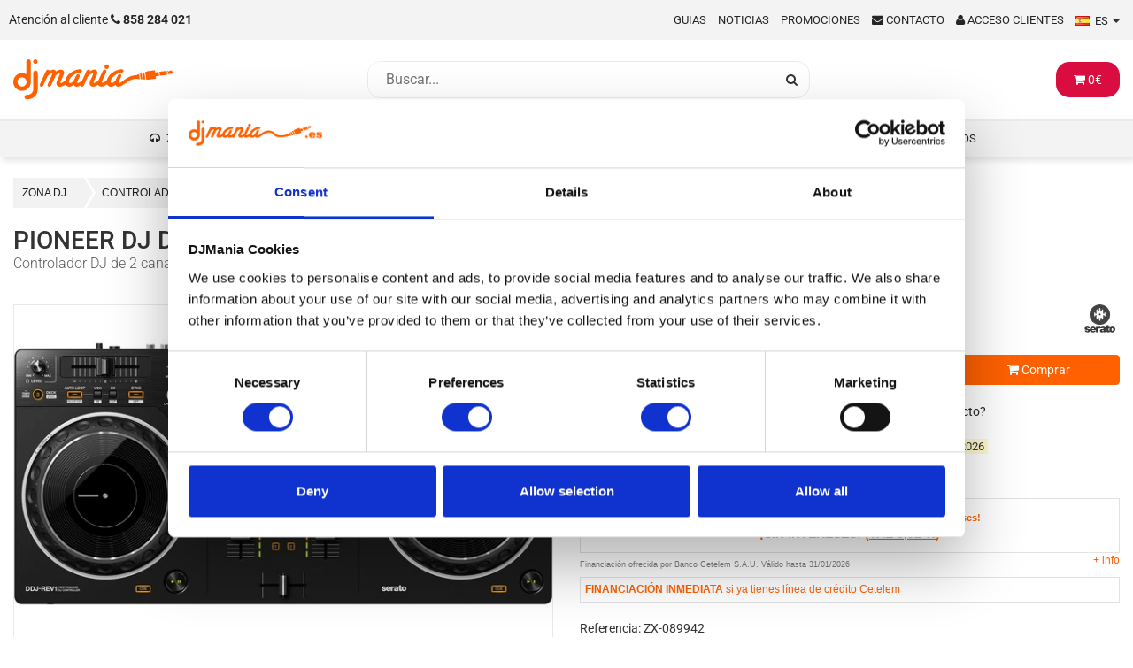

--- FILE ---
content_type: text/html;charset=UTF-8
request_url: https://djmania.es/p/pioneer-dj-ddj-rev1
body_size: 16291
content:
<!DOCTYPE html>
<html lang="es">
<head>
    <meta charset="utf-8">
    <meta http-equiv="X-UA-Compatible" content="IE=edge">
    <meta name="viewport" content="width=device-width, initial-scale=1, maximum-scale=1">
    <meta name="theme-color" content="#ff6600"><meta charset="UTF-8">
<meta name="author" content="DJMania.es">
<meta name="description" content="Pioneer DJ DDJ-REV1 Pioneer DJ DDJ-REV1 combina perfectamente con el software gratuito Serato DJ Lite, con un nuevo diseño de estilo de batalla que es fáci">
<meta name="keywords" content="iTTi::MetaTags=HASH(0x562869594db8),DDJ-REV1,ZX-089942,comprar,Pioneer DJ DDJ-REV1">
<meta property="og:image:width" content="320"/><meta property="og:url" content="https://djmania.es/p/pioneer-dj-ddj-rev1"/><meta property="og:image:height" content="200"/><meta property="og:title" content="Pioneer DJ DDJ-REV1"/><meta property="og:image" content="https://media.djmania.net/images/Pioneer_DJ_DDJ-REV1.jpg"/><meta property="og:locale" content="es_ES"/><meta name="twitter:card" content="summary"/><meta name="twitter:url" content="https://djmania.es/p/pioneer-dj-ddj-rev1" /><meta name="twitter:title" content="Pioneer DJ DDJ-REV1" /><meta name="twitter:description" content=" Pioneer DJ DDJ-REV1 combina perfectamente con el software gratuito Serato DJ Lite, con un nuevo dise&amp;ntilde;o de estilo de batalla que es f&amp;aacute;cil de usar y perfe..." /><meta name="twitter:image" content="https://media.djmania.net/images/Pioneer_DJ_DDJ-REV1.jpg" />    <title>Pioneer DJ DDJ-REV1 - DJMania</title>

    <link rel="dns-prefetch" href="https://fonts.googleapis.com">
    <link rel="dns-prefetch" href="https://media.djmania.net">

    <link rel="stylesheet" href="/assets/css/main.css?rev=012">
    <link rel="stylesheet" href="/assets/css/style-25.css?rev=013">
	    <link href="/assets/css/product.css?rev=2303" rel="stylesheet">
    <script src="/assets/js/jqx.js"></script>
    <script src="/assets/js/swiper-bundle.min.js"></script>

    <link rel="shortcut icon" href="https://djmania.es/favicon.ico" type="image/x-icon">
    <link rel="search" type="application/opensearchdescription+xml" href="/opensearch.xml" title="DJMania" />
    <link rel="canonical" href="https://djmania.es/p/pioneer-dj-ddj-rev1" />

    <!-- Google Tag Manager -->
    <script>(function(w,d,s,l,i){w[l]=w[l]||[];w[l].push({'gtm.start':new Date().getTime(),event:'gtm.js'});var f=d.getElementsByTagName(s)[0],j=d.createElement(s),dl=l!='dataLayer'?'&l='+l:'';j.async=true;j.src='https://www.googletagmanager.com/gtm.js?id='+i+dl;f.parentNode.insertBefore(j,f); })(window,document,'script','dataLayer','GTM-WC778KKS');</script>
</head>

<body>

    <div class="upmenu">
	<ul class="pull-left list-inline">
	    <li>
		<p class="telefono">
		    <a title="Atención al cliente" href="tel:+34858284021">
			<span class="hidden-sm hidden-xs">Atención al cliente </span>
			<i class="fa fa-phone"></i>
			<b>858 284 021 </b>
		    </a>
		</p>
	    </li>
	</ul>
	<ul class="pull-right list-inline text-right userlinks">
	    <li class="hidden-sm hidden-xs">
		<a title="Guias" href="/guias">Guias</a>
	    </li>
	    <li class="hidden-sm hidden-xs">
		<a title="Noticias en DJmania" href="/noticias">Noticias</a>
	    </li>
	    <li class="hidden-sm hidden-xs">
		<a title="Promociones DJMania" href="/promociones">Promociones</a>
	    </li>
	    <li>
		<a href="/contacto" title="Contactar con DJMania" rel="nofollow">
		    <i class="fa fa-envelope"></i>
		    <span class="hidden-xs">Contacto</span>
		</a>
	    </li>		<li>
		    <a data-toggle="modal" title="Acceso clientes" href="#modal-login">
			<i class="fa fa-user"></i>
			<span class="hidden-xs">Acceso clientes</span>
		    </a>
		</li>	    <li>
		<div class="input-append btn-group hidden-sm hidden-xs">
		    <a data-toggle="dropdown" href="#">			    <span class="langes">ES </span>
		    </a>
		    <span class="caret"></span>			
			<ul class="dropdown-menu" role="menu" aria-labelledby="dropdownlang">				<li>
				    <a href="https://djmania.es" title="DJMania Tienda DJ" rel="nofollow">
					<span class="langes">ES </span>
				    </a>
				</li>
				<li>
				    <a href="https://djmania.pt" title="DJMania Loja DJ" rel="alternate nofollow" hreflang="pt">
					<span class="langpt">PT </span>
				    </a>
				</li>			</ul>
		</div>
	    </li>
	</ul>
    </div>
    <header class="header_djmania">
	<div class="container collapse navbar-collapse navbar-toogle-search">
	    <div class="header-sep item-group">
		<div class="header-logo hidden-xs">
		    <a href="/" title="DJMania.es - Tienda DJ especialista en Sonido e Iluminacion profesional" itemprop="url">
			<img class="logo" itemprop="logo" src="/assets/img/djmania-small.svg" alt="Logo DJMania">
		    </a>
		</div>
		<div class="header-search">
		    <div id="busquedarapida">
			<form action="/busqueda" method="GET" class="form-inline" id="topsearch" role="search" aria-labelledby="search-label">
			     <label for="kwd" id="search-label" class="sr-only">Buscar...</label>
			    <input class="search_query" id="kwd" name="kwd" value="" placeholder="Buscar..." type="text" autocomplete="off" aria-label="Busqueda">
			    <button type="submit" class="button-search" aria-label="Busqueda"><span>Buscar</span></button>
			</form>
			<div class="overlay"></div>
	       		<div class="container-search">
	       		    <div id="results"></div> 
	       		</div>
    		    </div>
		</div>
		<div class="header-cart hidden-xs">
		    		    <ul class="nav navbar-nav navbar-right mini-cart hidden-xs" id="mini-cart">
			<li class="dropdown">
			    <a href="#" class="dropdown-toggle" data-toggle="dropdown">
				<i class="fa fa-shopping-cart"></i>
				<span id="cart-price">0</span>€
			    </a>
			    <ul class="dropdown-menu mini-cart-modal">
				<div id="content-cesta">
				    <h3>
					<i class="fa fa-shopping-cart"></i> Contenido de tu <b>cesta</b>				    </h3>
				    <table class="mini-cart-sumary" id="cesta-tabla"><tr>
  <th>&nbsp;</th>
  <th>Total </th>
  <th class="total"><span class="mini-cart-price pull-right" id="total-mini-cart">0€ </span></th>
  <th> </th>
</tr>
				    </table>
				    <div class="btns">
					<a href="/cesta" title="Ver cesta" class="btn btn-primary btn-sm btn-cesta" rel="nofollow">
					    <i class="fa fa-shopping-cart"></i> Ver cesta					</a>
					<a href="/pedido" title="Ralizar pedido" class="btn btn-warning pull-right btn-sm btn-cesta" rel="nofollow">
					    <i class="fa fa-share-square-o"></i> Comprar					</a>
				    </div>
				</div>
			    </ul>
			</li>
		    </ul>
		    		</div>
	    </div>
	</div>
	<section id="top_menu" class="top_menu">
	    <nav class="navbar navbar-djmaniaup yamm container" role="navigation">
		<div class="navbar-header hidden-md hidden-lg hidden-sm item-group">
		    <div class="menu-mobile">
			<button type="button" data-toggle="collapse" data-target=".navbar-ex1-collapse" aria-label="Menú de navegación" aria-expanded="false">
			    <i class="fa fa-bars"></i>
			</button>
		    </div>
		    <div class="toogle-search-mobile">
			<button type="button" data-toggle="collapse" data-target=".navbar-toogle-search">
			    <i class="fa fa-search"></i>
			</button>
		    </div>
		    
		    <div class="header-logo logo-mobile">
			<a href="/" title="DJMania.es - Tienda DJ especialista en Sonido e Iluminacion profesional" itemprop="url">
			    <img class="logo" itemprop="logo" src="/assets/img/djmania-small.svg" alt="Logo DJMania">
			</a>
		    </div>
		    
		    <div id="mobile-cart">
			<a href="#" class="dropdown-toggle cesta-movil" data-toggle="dropdown">
			    <i class="fa fa-shopping-cart"></i>
			</a>
			<ul class="dropdown-menu mini-cart-modal">
			    <div id="mobile-content-cesta">
				<h3>
				    <i class="fa fa-shopping-cart"></i> Contenido de tu <b>cesta</b>				</h3>
				<table class="mini-cart-sumary" id="mobile-cesta-tabla"><tr>
  <th>&nbsp;</th>
  <th>Total </th>
  <th class="total"><span class="mini-cart-price pull-right" id="total-mini-cart">0€ </span></th>
  <th> </th>
</tr>
				</table>
				<div class="btns">
				    <a href="/cesta" title="Ver cesta" class="btn btn-primary btn-sm btn-cesta" rel="nofollow">
					<i class="fa fa-shopping-cart"></i> Ver cesta
				    </a>
				    <a href="/pedido" title="Ralizar pedido" class="btn btn-warning pull-right btn-sm btn-cesta" rel="nofollow">
					<i class="fa fa-share-square-o"></i> Comprar
				    </a>
				</div>
			    </div>
			</ul>
		    </div>
		</div>
		<div class="collapse navbar-collapse navbar-ex1-collapse navbar-centered">
		    <ul class="nav navbar-nav nav-categorias">			    <li class="dropdown yamm-fw">
				<a class="dropdown-mega dropdown-toggle icon-cat cat-104" href="#" data-toggle="dropdown" var="104">ZONA DJ</a>
				<ul class="dropdown-menu">
				    <li>
					<div class="yamm-content">
					    <div id="mmenu-104"></div>
					</div>
				    </li>
				</ul>
			    </li>			    <li class="dropdown yamm-fw">
				<a class="dropdown-mega dropdown-toggle icon-cat cat-63" href="#" data-toggle="dropdown" var="63">SONIDO</a>
				<ul class="dropdown-menu">
				    <li>
					<div class="yamm-content">
					    <div id="mmenu-63"></div>
					</div>
				    </li>
				</ul>
			    </li>			    <li class="dropdown yamm-fw">
				<a class="dropdown-mega dropdown-toggle icon-cat cat-21" href="#" data-toggle="dropdown" var="21">ILUMINACIÓN</a>
				<ul class="dropdown-menu">
				    <li>
					<div class="yamm-content">
					    <div id="mmenu-21"></div>
					</div>
				    </li>
				</ul>
			    </li>			    <li class="dropdown yamm-fw">
				<a class="dropdown-mega dropdown-toggle icon-cat cat-91" href="#" data-toggle="dropdown" var="91">MATERIAL ESTUDIO</a>
				<ul class="dropdown-menu">
				    <li>
					<div class="yamm-content">
					    <div id="mmenu-91"></div>
					</div>
				    </li>
				</ul>
			    </li>			    <li class="dropdown yamm-fw">
				<a class="dropdown-mega dropdown-toggle icon-cat cat-109" href="#" data-toggle="dropdown" var="109">CABLES / CONEXIONES</a>
				<ul class="dropdown-menu">
				    <li>
					<div class="yamm-content">
					    <div id="mmenu-109"></div>
					</div>
				    </li>
				</ul>
			    </li>			    <li class="dropdown yamm-fw">
				<a class="dropdown-mega dropdown-toggle icon-cat cat-44" href="#" data-toggle="dropdown" var="44">SOPORTES</a>
				<ul class="dropdown-menu">
				    <li>
					<div class="yamm-content">
					    <div id="mmenu-44"></div>
					</div>
				    </li>
				</ul>
			    </li>			    <li class="dropdown yamm-fw">
				<a class="dropdown-mega dropdown-toggle icon-cat cat-69" href="#" data-toggle="dropdown" var="69">IMAGEN</a>
				<ul class="dropdown-menu">
				    <li>
					<div class="yamm-content">
					    <div id="mmenu-69"></div>
					</div>
				    </li>
				</ul>
			    </li>			    <li class="dropdown yamm-fw">
				<a class="dropdown-mega dropdown-toggle icon-cat cat-162" href="#" data-toggle="dropdown" var="162">INSTRUMENTOS</a>
				<ul class="dropdown-menu">
				    <li>
					<div class="yamm-content">
					    <div id="mmenu-162"></div>
					</div>
				    </li>
				</ul>
			    </li>		    </ul>     
		</div>
	    </nav>
	</section>
    </header>
    
    <aside class="notifications">	    <div class="alert alert-warning hidden" id="topmessage">
		<button type="button" class="close" data-dismiss="alert" aria-hidden="true" id="closetopmessage">&#10005;</button>
		<i class="fa fa-bell" aria-hidden="true"></i> <strong>¡Envio gratis desde 149€ península!</strong>
	    </div>
	        </aside>
<div class="container" id="container-main"><div id="breadcrumb" class="breadcrumb-alternative">
  <div class="container">
    <div class="row">
        <ul class="bread-crumb" itemscope itemtype="http://schema.org/BreadcrumbList" >        <!-- <li><a href="https://djmania.es/"><i class="fa fa-home"></i></a></li> -->        <li itemprop="itemListElement" itemscope itemtype="http://schema.org/ListItem">
        <a href="/c/zona-dj" title="ZONA DJ" itemprop="item">
	 <span itemprop="name">ZONA DJ</span>
	</a>
        <meta itemprop="position" content="1" />
        </li>        <li itemprop="itemListElement" itemscope itemtype="http://schema.org/ListItem">
        <a href="/c/controladores-dj" title="CONTROLADORES DJ" itemprop="item">
	 <span itemprop="name">CONTROLADORES DJ</span>
	</a>
        <meta itemprop="position" content="2" />
        </li>        <li><a href="#">PIONEER DJ DDJ-REV1</a></li>        </ul>          
  </div>
  </div>
</div><div class="row"> <section class="col-md-12 product"><div class="row">
    <div class="col-xs-12 info-title">
	<h1 itemprop="name" class="separa">Pioneer DJ DDJ-REV1</h1><p class="short-description">Controlador DJ de 2 canales estilo scratch para Serato DJ Lite (negro)</p>    </div>
    <div class="col-md-6 col-sm-6 col-xs-12 gallery pull-left">	<div id="links">
	    <div class="product-gallery">		<div class="main-gallery">
		    <img class="img img-100" id="imagen_pro" itemprop="image" data-urlimg="https://media.djmania.net/images/extra/Pioneer_DJ_DDJ-REV1.jpg" src="https://media.djmania.net/i/2/8/1/640x400/Pioneer_DJ_DDJ-REV1.webp" alt="Pioneer DJ DDJ-REV1" />
		</div>		    <ul class="thumbs list-inline">			    <li><img class="img" itemprop="image" src="https://media.djmania.net/i/2/8/1/640x400/Pioneer_DJ_DDJ-REV1.webp" alt="Imagenes de Pioneer DJ DDJ-REV1" onMouseOver="miniatura('Pioneer_DJ_DDJ-REV1.jpg','https://media.djmania.net/i/2/8/1/640x400/Pioneer_DJ_DDJ-REV1.webp')" data-urlimg="https://media.djmania.net/images/extra/Pioneer_DJ_DDJ-REV1.jpg"  alt="Pioneer DJ DDJ-REV1" /></li>			    <li><img class="img" itemprop="image" src="https://media.djmania.net/i/2/8/1/640x400/Pioneer_DJ_DDJ-REV1_2.webp" alt="Imagenes de Pioneer DJ DDJ-REV1" onMouseOver="miniatura('Pioneer_DJ_DDJ-REV1_2.jpg','https://media.djmania.net/i/2/8/1/640x400/Pioneer_DJ_DDJ-REV1_2.webp')" data-urlimg="https://media.djmania.net/images/extra/Pioneer_DJ_DDJ-REV1_2.jpg"  alt="Pioneer DJ DDJ-REV1" /></li>			    <li><img class="img" itemprop="image" src="https://media.djmania.net/i/2/8/1/640x400/Pioneer_DJ_DDJ-REV1_3.webp" alt="Imagenes de Pioneer DJ DDJ-REV1" onMouseOver="miniatura('Pioneer_DJ_DDJ-REV1_3.jpg','https://media.djmania.net/i/2/8/1/640x400/Pioneer_DJ_DDJ-REV1_3.webp')" data-urlimg="https://media.djmania.net/images/extra/Pioneer_DJ_DDJ-REV1_3.jpg"  alt="Pioneer DJ DDJ-REV1" /></li>			    <li><img class="img" itemprop="image" src="https://media.djmania.net/i/2/8/1/640x400/Pioneer_DJ_DDJ-REV1_4.webp" alt="Imagenes de Pioneer DJ DDJ-REV1" onMouseOver="miniatura('Pioneer_DJ_DDJ-REV1_4.jpg','https://media.djmania.net/i/2/8/1/640x400/Pioneer_DJ_DDJ-REV1_4.webp')" data-urlimg="https://media.djmania.net/images/extra/Pioneer_DJ_DDJ-REV1_4.jpg"  alt="Pioneer DJ DDJ-REV1" /></li>		    </ul>	    </div>
	</div>
    </div>

    <div class="col-md-6 col-sm-6 col-xs-12">	    <ul class="list-inline product-icons hidden-xs">		    <li><a href="#" data-toggle="tooltip" data-placement="bottom" title=""><img src="//media.djmania.net/ley/serato.jpg" alt="" data-toggle="tooltip" data-placement="bottom"></a></li>	    </ul>    
	<div class="row">
	    <div class="col-xs-6">		    <div class="prices box">			    <div itemprop="offerDetails">
				<span itemprop="price" class="price preciord">279<span itemprop="priceCurrency" content="EUR">€</span></span>	    </span>
	    <span class="oldprice">309 €</span> 
	    <span class="preciord">IVA INCLUÍDO</span>
	    </span>
			    </div>		    </div>
		    	      <span itemprop="availability" content="out_of_stock" /> </span>	    </div>
      	    
	    <div class="col-xs-12 col-sm-6 add_product">		    <div class="row">
	  		<div class="col-xs-3 col-sm-4"><input type="text" class="form-control" id="cess_add_qty" value="1" size="1" name="cqty" aria-label="Cantidad"></div>
	  		<div class="col-xs-9 col-sm-8"><button class="btn btn-primary btn-block btn-comprar" data-var="p88182"><i class="fa fa-shopping-cart"></i> Comprar</button></div>	      
		    </div>	 	    </div>
	</div>
	
	<div class="row aviability">
	    <div class="col-md-4">		    <a data-toggle="modal" href="/pro/status/ZX-089942" data-target="#myModal" rel="nofollow"><span style="color:#FA3C3C;font-weight: bold; font-size:13px; height: 40px; display:block; overflow: hidden;">Agotado</span></a>		
	    </div>
	    
      <div class="col-md-8"></div>
      <div class="col-md-8"><p><a href="#form_consulta-producto">¿Tienes alguna duda sobre el producto?</a></p></div>
          <div style="text-align:center" class="col-md-12">                <span style="font-size:13px;padding:1px 4px;background:lemonchiffon">Entrada estimada en almac&eacute;n el d&iacute;a 26 de 01 del 2026</span>          </div>
  </div>  <div id="financiacion">
  <em>Financiación a 3, 6 y 12 meses</em> <a style="color:#ff6100" data-toggle="collapse" href="#cuota">(OCULTAR)</a>
  </div>
<div class="collapse in" id="cuota">
 <div style="margin-top:10px;margin-bottom:15px" id="eCalculadoraCetelemDiv"></div>
</div>
<p class="separa" itemprop="identifier" content="mpn:ZX-089942">Referencia: ZX-089942</p><p class="manual separa"><a href="//media.djmania.net/manuales/pdf/Manual_Pioneer_DJ_DDJ-REV1.pdf" title="Manual Pioneer DJ DDJ-REV1"><i class="fa fa-file-pdf-o"></i> Manual <strong>Pioneer DJ DDJ-REV1.pdf</strong></a></p></div>
<br><!-- </div> <!-- cierra accordeon -->
<div class="col-xs-12 separa">
    <div class="addthis_native_toolbox hidden-xs hidden-sm"></div>
    <ul class="list-inline detalles">	    <li><a data-toggle="modal" data-target="#modal-reviews" href="#modal-reviews" title="Reviews">Valora este producto</a></li> 	
	<!-- <li><a href="#modal-alertas_producto" data-target="#modal-alertas_producto" title="Activar alertas: Pioneer DJ DDJ-REV1" data-toggle="modal" data-placement="bottom"> <i class="fa fa-bell"></i> ACTIVAR ALERTAS </a></li> %] -->
	<!-- <li><a href="#modal-consulta_producto" rel="nofollow" data-target="#modal-consulta_producto" title="Consulta sobre el producto" data-toggle="modal" data-placement="bottom"> <i class="fa fa-comment"></i> FAQ</a></li> -->
	<li><a href="/f/pioneer-dj" title="Ver Pioneer DJ" data-toggle="tooltip" data-placement="bottom">
	    <i class="fa fa-caret-right"></i> 
	    <span itemprop="brand" content="Pioneer DJ"></span>
	    <img src="//media.djmania.net/marcas/128.png" alt="Pioneer DJ" original-title="Pioneer DJ"/></a></li>
	<li><a href="/cf/controladores-dj/pioneer-dj" title="Productos de Pioneer DJ En la misma categoría" data-toggle="tooltip" data-placement="bottom">
	    <i class="fa fa-caret-right"></i> En la misma categoría</a></li>
	<li><i class="fa fa-caret-right"></i> <a data-toggle="modal" data-target="#modal-mas_barato" href="#modal-mas_barato" title="Mas barato">¿Lo ha visto m&aacute;s barato?</a></li> 
    </ul>
</div>

<div class="col-xs-12 separa">
    <div role="tabpanel">
	<!-- Nav tabs -->
	<div role="tablist" aria-label="Navegación">
	    <ul class="nav nav-tabs nav-destacado" role="tablist">
		<li role="presentation" class="active">
		    <a href="#tab-description" id="tab-description-label" aria-controls="tab-description" role="tab" aria-selected="true" data-toggle="tab">
			<i class="fa fa-info-circle"></i> Características</a></li>				    <li role="presentation">
			<a href="#tab-accesorios" id="tab-accesorios-label" aria-controls="tab-accesorios" role="tab" aria-selected="false" data-toggle="tab">
			    <i class="fa fa-cogs"></i> Accesorios			</a>
		    </li>		    <li role="presentation">
			<a href="#tab-video" id="tab-video-label" aria-controls="tab-video" role="tab" aria-selected="false" data-toggle="tab">
			    <i class="fa fa-video-camera"></i> Videos			</a>
		    </li>	    </ul>
	</div>
	<!-- Tab panes -->
	<div class="tab-content">	    <section role="tabpanel" class="tab-pane active tabpanel-destacado  en2col fb-position fb-pioneer-dj" id="tab-description" aria-labelledby="tab-description-label" itemprop="description"><p>
	<strong>Pioneer DJ DDJ-REV1</strong> combina perfectamente con el software gratuito Serato DJ Lite, con un nuevo dise&ntilde;o de estilo de batalla que es f&aacute;cil de usar y perfecto para tocar como un profesional. El dise&ntilde;o de este controlador DJ de 2 canales emula una configuraci&oacute;n de mesa de mezclas DJM profesional + giradiscos PLX, que incluye funciones especializadas para DJs de formato abierto y scratch.</p>
<p>
	<picture><source media="(max-width: 749px)" srcset=" https://www.pioneerdj.com/-/media/pioneerdj/images/features/controller/ddj-rev1/battle-style-setup-1053x1053-sp.jpg"><source media="(min-width: 750px)" srcset="https://www.pioneerdj.com/-/media/pioneerdj/images/features/controller/ddj-rev1/battle-style-setup-1053x1053-sp.jpg"><img alt="" src="https://media.djmania.net/p/pioneer-ddj-rev1/1.jpg" /></source></source></picture></p>
<p>
	<source media="(max-width: 749px)" srcset=" https://www.pioneerdj.com/-/media/pioneerdj/images/features/controller/ddj-rev1/battle-style-setup-1053x1053-sp.jpg"><source media="(min-width: 750px)" srcset="https://www.pioneerdj.com/-/media/pioneerdj/images/features/controller/ddj-rev1/battle-style-setup-1053x1053-sp.jpg">
	<p>
		<source media="(max-width: 749px)" srcset=" https://www.pioneerdj.com/-/media/pioneerdj/images/features/controller/ddj-rev1/battle-style-setup-1053x1053-sp.jpg"><source media="(min-width: 750px)" srcset="https://www.pioneerdj.com/-/media/pioneerdj/images/features/controller/ddj-rev1/battle-style-setup-1053x1053-sp.jpg"></source></source></p>
	<source media="(max-width: 749px)" srcset=" https://www.pioneerdj.com/-/media/pioneerdj/images/features/controller/ddj-rev1/battle-style-setup-1053x1053-sp.jpg"><source media="(min-width: 750px)" srcset="https://www.pioneerdj.com/-/media/pioneerdj/images/features/controller/ddj-rev1/battle-style-setup-1053x1053-sp.jpg">
	<p>
		<source media="(max-width: 749px)" srcset=" https://www.pioneerdj.com/-/media/pioneerdj/images/features/controller/ddj-rev1/battle-style-setup-1053x1053-sp.jpg"><source media="(min-width: 750px)" srcset="https://www.pioneerdj.com/-/media/pioneerdj/images/features/controller/ddj-rev1/battle-style-setup-1053x1053-sp.jpg"> </source></source></p>
	<source media="(max-width: 749px)" srcset=" https://www.pioneerdj.com/-/media/pioneerdj/images/features/controller/ddj-rev1/battle-style-setup-1053x1053-sp.jpg"><source media="(min-width: 750px)" srcset="https://www.pioneerdj.com/-/media/pioneerdj/images/features/controller/ddj-rev1/battle-style-setup-1053x1053-sp.jpg"><source media="(max-width: 749px)" srcset=" https://www.pioneerdj.com/-/media/pioneerdj/images/features/controller/ddj-rev1/battle-style-setup-1053x1053-sp.jpg"><source media="(min-width: 750px)" srcset="https://www.pioneerdj.com/-/media/pioneerdj/images/features/controller/ddj-rev1/battle-style-setup-1053x1053-sp.jpg">
	<p>
		<source media="(max-width: 749px)" srcset=" https://www.pioneerdj.com/-/media/pioneerdj/images/features/controller/ddj-rev1/battle-style-setup-1053x1053-sp.jpg"><source media="(min-width: 750px)" srcset="https://www.pioneerdj.com/-/media/pioneerdj/images/features/controller/ddj-rev1/battle-style-setup-1053x1053-sp.jpg"></source></source></p>
	<source media="(max-width: 749px)" srcset=" https://www.pioneerdj.com/-/media/pioneerdj/images/features/controller/ddj-rev1/battle-style-setup-1053x1053-sp.jpg"><source media="(min-width: 750px)" srcset="https://www.pioneerdj.com/-/media/pioneerdj/images/features/controller/ddj-rev1/battle-style-setup-1053x1053-sp.jpg"><source media="(max-width: 749px)" srcset=" https://www.pioneerdj.com/-/media/pioneerdj/images/features/controller/ddj-rev1/battle-style-setup-1053x1053-sp.jpg"><source media="(min-width: 750px)" srcset="https://www.pioneerdj.com/-/media/pioneerdj/images/features/controller/ddj-rev1/battle-style-setup-1053x1053-sp.jpg"><source media="(max-width: 749px)" srcset=" https://www.pioneerdj.com/-/media/pioneerdj/images/features/controller/ddj-rev1/battle-style-setup-1053x1053-sp.jpg"><source media="(min-width: 750px)" srcset="https://www.pioneerdj.com/-/media/pioneerdj/images/features/controller/ddj-rev1/battle-style-setup-1053x1053-sp.jpg">
	<p>
		<source media="(max-width: 749px)" srcset=" https://www.pioneerdj.com/-/media/pioneerdj/images/features/controller/ddj-rev1/battle-style-setup-1053x1053-sp.jpg"><source media="(min-width: 750px)" srcset="https://www.pioneerdj.com/-/media/pioneerdj/images/features/controller/ddj-rev1/battle-style-setup-1053x1053-sp.jpg"> </source></source></p>
	<source media="(max-width: 749px)" srcset=" https://www.pioneerdj.com/-/media/pioneerdj/images/features/controller/ddj-rev1/battle-style-setup-1053x1053-sp.jpg"><source media="(min-width: 750px)" srcset="https://www.pioneerdj.com/-/media/pioneerdj/images/features/controller/ddj-rev1/battle-style-setup-1053x1053-sp.jpg"><source media="(max-width: 749px)" srcset=" https://www.pioneerdj.com/-/media/pioneerdj/images/features/controller/ddj-rev1/battle-style-setup-1053x1053-sp.jpg"><source media="(min-width: 750px)" srcset="https://www.pioneerdj.com/-/media/pioneerdj/images/features/controller/ddj-rev1/battle-style-setup-1053x1053-sp.jpg"><source media="(max-width: 749px)" srcset=" https://www.pioneerdj.com/-/media/pioneerdj/images/features/controller/ddj-rev1/battle-style-setup-1053x1053-sp.jpg"><source media="(min-width: 750px)" srcset="https://www.pioneerdj.com/-/media/pioneerdj/images/features/controller/ddj-rev1/battle-style-setup-1053x1053-sp.jpg"><source media="(max-width: 749px)" srcset=" https://www.pioneerdj.com/-/media/pioneerdj/images/features/controller/ddj-rev1/battle-style-setup-1053x1053-sp.jpg"><source media="(min-width: 750px)" srcset="https://www.pioneerdj.com/-/media/pioneerdj/images/features/controller/ddj-rev1/battle-style-setup-1053x1053-sp.jpg">
	<p>
		<source media="(max-width: 749px)" srcset=" https://www.pioneerdj.com/-/media/pioneerdj/images/features/controller/ddj-rev1/battle-style-setup-1053x1053-sp.jpg"><source media="(min-width: 750px)" srcset="https://www.pioneerdj.com/-/media/pioneerdj/images/features/controller/ddj-rev1/battle-style-setup-1053x1053-sp.jpg"></source></source></p>
	<source media="(max-width: 749px)" srcset=" https://www.pioneerdj.com/-/media/pioneerdj/images/features/controller/ddj-rev1/battle-style-setup-1053x1053-sp.jpg"><source media="(min-width: 750px)" srcset="https://www.pioneerdj.com/-/media/pioneerdj/images/features/controller/ddj-rev1/battle-style-setup-1053x1053-sp.jpg"><source media="(max-width: 749px)" srcset=" https://www.pioneerdj.com/-/media/pioneerdj/images/features/controller/ddj-rev1/battle-style-setup-1053x1053-sp.jpg"><source media="(min-width: 750px)" srcset="https://www.pioneerdj.com/-/media/pioneerdj/images/features/controller/ddj-rev1/battle-style-setup-1053x1053-sp.jpg"><source media="(max-width: 749px)" srcset=" https://www.pioneerdj.com/-/media/pioneerdj/images/features/controller/ddj-rev1/battle-style-setup-1053x1053-sp.jpg"><source media="(min-width: 750px)" srcset="https://www.pioneerdj.com/-/media/pioneerdj/images/features/controller/ddj-rev1/battle-style-setup-1053x1053-sp.jpg"><source media="(max-width: 749px)" srcset=" https://www.pioneerdj.com/-/media/pioneerdj/images/features/controller/ddj-rev1/battle-style-setup-1053x1053-sp.jpg"><source media="(min-width: 750px)" srcset="https://www.pioneerdj.com/-/media/pioneerdj/images/features/controller/ddj-rev1/battle-style-setup-1053x1053-sp.jpg"><source media="(max-width: 749px)" srcset=" https://www.pioneerdj.com/-/media/pioneerdj/images/features/controller/ddj-rev1/battle-style-setup-1053x1053-sp.jpg"><source media="(min-width: 750px)" srcset="https://www.pioneerdj.com/-/media/pioneerdj/images/features/controller/ddj-rev1/battle-style-setup-1053x1053-sp.jpg">
	<h3>
		Dise&ntilde;o de estilo de batalla completamente nuevo</h3>
	<div>
		<p>
			Ponte manos a la obra con una interfaz dise&ntilde;ada para emular 2 giradiscos PLX y una mesa de mezclas de la serie DJM-S: el tipo de configuraci&oacute;n que utilizan los DJs de batalla, profesionales. Hay mucho espacio para realizar t&eacute;cnicas de mezcla y scratching gracias a la nueva disposici&oacute;n de los controles del DDJ-REV1. Los controles deslizantes de tempo tienen una longitud de 60 mm, lo que los hace m&aacute;s largos que los del DDJ-SB3 para ofrecerte un control m&aacute;s preciso, y est&aacute;n dispuestos horizontalmente sobre los decks, mientras que los Performance Pads se han movido a la secci&oacute;n del mezclador para que puedas combinar efectos de manera intuitiva. disparar samples y hacer scratch en tus pistas.</p>
		<h3>
			Jog wheels m&aacute;s grandes</h3>
		<p>
			Cuanto m&aacute;s grandes sean los jog wheels, mejor para hacer scratch. Los jogs del DDJ-REV1 son del mismo tama&ntilde;o que los del DDJ-SR2, un controlador popular en una de nuestra gama superior.</p>
		<h3>
			Lever FX</h3>
		<p>
			A&ntilde;ade textura de forma din&aacute;mica a la m&uacute;sica con Lever FX en la secci&oacute;n del mezclador. Tira de las palancas hacia abajo y mantenlas presionadas para aplicar efectos de Serato DJ Lite en r&aacute;fagas cortas o mu&eacute;velas hacia arriba para bloquear los efectos y liberar tus manos para hacer scratch o navegar por pistas.&nbsp;</p>
		<h3>
			Tracking Scratch: Consigue una mano amiga para hacer scratch</h3>
		<p>
			La funci&oacute;n Tracking Scratch llevar&aacute; silenciosamente la m&uacute;sica al punto de referencia en el momento en que muevas el Jog wheel hacia atr&aacute;s o levantes la mano, lo que te evitar&aacute; cerrar el fader y te facilitar&aacute; encontrar el lugar correcto en la m&uacute;sica para comenzar el scratch nuevamente. Todo lo que necesitas hacer es seleccionar el modo Tracking Scratch Pad, presionar un Performance Pad para elegir el patr&oacute;n Scratch Crossfader Cuts que deseas usar y comenzar a mover el jog.</p>
		<h3>
			Audio de micr&oacute;fono mixto: A&ntilde;ade f&aacute;cilmente tu voz mientras est&aacute;s en streaming</h3>
		<div>
			<p>
				Por primera vez en un controlador de Pioneer DJ de este nivel, la salida de Master audio se mezcla con el sonido del micr&oacute;fono si tienes uno conectado. Esto significa que no necesitas ning&uacute;n equipo externo, como una tarjeta de sonido o un mezclador separado, si deseas a&ntilde;adir discursos o voces a tu actuaci&oacute;n y enrutarlos a trav&eacute;s de tu ordenador. Todos los sonidos se env&iacute;an a Serato DJ Lite para que puedas hacer streaming desde all&iacute;.</p>
			<h3>
				Integraci&oacute;n de Serato DJ Lite: Disfruta del software gratuito</h3>
			<div>
				<p>
					Tan pronto como hayas descargado Serato DJ Pro en tu PC/Mac, simplemente puedes conectar el DDJ-REV1 a trav&eacute;s del cable USB suministrado y comenzar a pinchar. Disfruta del control t&aacute;ctil de varias funciones y efectos en el software manipulando los botones, perillas, faders y jog wheels en el controlador.<br />
					<br />
					Con el modo de pad Scratch Bank, puedes cargar instant&aacute;neamente samples de scratch de 4 bancos que hayas asignado en Serato DJ Lite o Pro simplemente tocando el bot&oacute;n dedicado Scratch Bank.</p>
				<h3>
					OTRAS CARACTER&Iacute;STICAS</h3>
				<h4>
					Control Deck 3/4</h4>
				<p>
					Reproduce pistas y sonidos cargados en cualquiera de los 4 decks de Serato DJ Lite.</p>
				<h4>
					Soporte para Serato DJ Pro</h4>
				<p>
					Lleva tus actuaciones al siguiente nivel con una prueba gratuita de Serato DJ Pro (actualizaci&oacute;n permanente de pago&nbsp;disponible por separado).&nbsp;</p>
				<h4>
					De clase compatible</h4>
				<p>
					Conecta tu DDJ-REV1 a tu PC/Mac y comienza a pinchar; no es necesario instalar un driver de audio.&nbsp;</p>
				<h3>
					Funciones principales</h3>
				<div>
					<table style="border: 1px dotted rgb(211, 211, 211);">
						<tbody>
							<tr>
								<th style="border: 1px dotted rgb(211, 211, 211);">
									<p>
										Software compatible</p>
								</th>
								<td style="border: 1px dotted rgb(211, 211, 211);">
									<ul style="padding: 0px 40px;">
										<li>
											<p>
												Serato DJ Lite</p>
										</li>
										<li>
											<p>
												Serato DJ Pro (license/suscripci&oacute;n no incluida)</p>
										</li>
									</ul>
								</td>
							</tr>
							<tr>
								<th style="border: 1px dotted rgb(211, 211, 211);">
									<p>
										Requerimientos del Software</p>
								</th>
								<td style="border: 1px dotted rgb(211, 211, 211);">
									<ul style="padding: 0px 40px;">
										<li>
											<p>
												Serato DJ Lite&nbsp;System requirements</p>
										</li>
										<li>
											<p>
												Serato DJ Pro&nbsp;System requirements</p>
										</li>
									</ul>
								</td>
							</tr>
							<tr>
								<th style="border: 1px dotted rgb(211, 211, 211);">
									<p>
										Contenido de la caja</p>
								</th>
								<td style="border: 1px dotted rgb(211, 211, 211);">
									<ul style="padding: 0px 40px;">
										<li>
											<p>
												DDJ-REV1</p>
										</li>
										<li>
											<p>
												Cable USB</p>
										</li>
										<li>
											<p>
												Garant&iacute;a (para algunas regiones)</p>
										</li>
										<li>
											<p>
												Gu&iacute;a de inicio r&aacute;pido&nbsp;</p>
										</li>
										<li>
											<p>
												Precauciones de uso</p>
										</li>
									</ul>
								</td>
							</tr>
						</tbody>
					</table>
				</div>
			</div>
			<div>
				<h3>
					Especificaciones</h3>
				<div>
					<table style="border: 1px dotted rgb(211, 211, 211);">
						<tbody>
							<tr>
								<th style="border: 1px dotted rgb(211, 211, 211);">
									<p>
										Ancho</p>
								</th>
								<td style="border: 1px dotted rgb(211, 211, 211);">
									<p>
										526 mm</p>
								</td>
							</tr>
							<tr>
								<th style="border: 1px dotted rgb(211, 211, 211);">
									<p>
										Alto</p>
								</th>
								<td style="border: 1px dotted rgb(211, 211, 211);">
									<p>
										59,2 mm</p>
								</td>
							</tr>
							<tr>
								<th style="border: 1px dotted rgb(211, 211, 211);">
									<p>
										Profundo</p>
								</th>
								<td style="border: 1px dotted rgb(211, 211, 211);">
									<p>
										255,5 mm</p>
								</td>
							</tr>
							<tr>
								<th style="border: 1px dotted rgb(211, 211, 211);">
									<p>
										Peso</p>
								</th>
								<td style="border: 1px dotted rgb(211, 211, 211);">
									<p>
										2,1 kg</p>
								</td>
							</tr>
							<tr>
								<th style="border: 1px dotted rgb(211, 211, 211);">
									<p>
										Tarjeta de sonido</p>
								</th>
								<td style="border: 1px dotted rgb(211, 211, 211);">
									<p>
										24 bit/48 kHz</p>
								</td>
							</tr>
							<tr>
								<th style="border: 1px dotted rgb(211, 211, 211);">
									<p>
										Rango de frecuencia</p>
								</th>
								<td style="border: 1px dotted rgb(211, 211, 211);">
									<p>
										20 - 20000 Hz</p>
								</td>
							</tr>
							<tr>
								<th style="border: 1px dotted rgb(211, 211, 211);">
									<p>
										Relaci&oacute;n Se&ntilde;al/Ruido</p>
								</th>
								<td style="border: 1px dotted rgb(211, 211, 211);">
									<p>
										103 dB</p>
								</td>
							</tr>
							<tr>
								<th style="border: 1px dotted rgb(211, 211, 211);">
									<p>
										Distorsi&oacute;n</p>
								</th>
								<td style="border: 1px dotted rgb(211, 211, 211);">
									<p>
										&lt; 0.005 %</p>
								</td>
							</tr>
							<tr>
								<th style="border: 1px dotted rgb(211, 211, 211);">
									<p>
										Corriente</p>
								</th>
								<td style="border: 1px dotted rgb(211, 211, 211);">
									<p>
										USB  Type-B bus powered</p>
								</td>
							</tr>
							<tr>
								<th style="border: 1px dotted rgb(211, 211, 211);">
									<p>
										Power Consumption</p>
								</th>
								<td style="border: 1px dotted rgb(211, 211, 211);">
									<p>
										5V 500mA</p>
								</td>
							</tr>
						</tbody>
					</table>
				</div>
			</div>
			<div>
				<h3>
					Control de rendimiento</h3>
				<div>
					<table style="border: 1px dotted rgb(211, 211, 211);">
						<tbody>
							<tr>
								<th style="border: 1px dotted rgb(211, 211, 211);">
									<p>
										Canales</p>
								</th>
								<td style="border: 1px dotted rgb(211, 211, 211);">
									<p>
										2</p>
								</td>
							</tr>
							<tr>
								<th style="border: 1px dotted rgb(211, 211, 211);">
									<p>
										Control de plato</p>
								</th>
								<td style="border: 1px dotted rgb(211, 211, 211);">
									<p>
										4</p>
								</td>
							</tr>
							<tr>
								<th style="border: 1px dotted rgb(211, 211, 211);">
									<p>
										Mando de ajuste</p>
								</th>
								<td style="border: 1px dotted rgb(211, 211, 211);">
									<p>
										S&iacute;</p>
								</td>
							</tr>
							<tr>
								<th style="border: 1px dotted rgb(211, 211, 211);">
									<p>
										Jog Wheel</p>
								</th>
								<td style="border: 1px dotted rgb(211, 211, 211);">
									<p>
										154 mm</p>
								</td>
							</tr>
							<tr>
								<th style="border: 1px dotted rgb(211, 211, 211);">
									<p>
										Filter</p>
								</th>
								<td style="border: 1px dotted rgb(211, 211, 211);">
									<p>
										S&iacute;</p>
								</td>
							</tr>
							<tr>
								<th style="border: 1px dotted rgb(211, 211, 211);">
									<p>
										Sampler</p>
								</th>
								<td style="border: 1px dotted rgb(211, 211, 211);">
									<p>
										S&iacute;</p>
								</td>
							</tr>
							<tr>
								<th style="border: 1px dotted rgb(211, 211, 211);">
									<p>
										Hot Cues</p>
								</th>
								<td style="border: 1px dotted rgb(211, 211, 211);">
									<p>
										4</p>
								</td>
							</tr>
							<tr>
								<th style="border: 1px dotted rgb(211, 211, 211);">
									<p>
										Pad Modes</p>
								</th>
								<td style="border: 1px dotted rgb(211, 211, 211);">
									<ul style="padding: 0px 40px;">
										<li>
											<p>
												Hot Cue</p>
										</li>
										<li>
											<p>
												Auto Loop</p>
										</li>
										<li>
											<p>
												Tracking Scratch</p>
										</li>
										<li>
											<p>
												Sampler</p>
										</li>
										<li>
											<p>
												Trans</p>
										</li>
										<li>
											<p>
												Scratch Bank</p>
										</li>
									</ul>
								</td>
							</tr>
							<tr>
								<th style="border: 1px dotted rgb(211, 211, 211);">
									<p>
										Loop Manual</p>
								</th>
								<td style="border: 1px dotted rgb(211, 211, 211);">
									<p>
										S&iacute;</p>
								</td>
							</tr>
							<tr>
								<th style="border: 1px dotted rgb(211, 211, 211);">
									<p>
										Autoloop</p>
								</th>
								<td style="border: 1px dotted rgb(211, 211, 211);">
									<p>
										S&iacute;</p>
								</td>
							</tr>
						</tbody>
					</table>
				</div>
			</div>
			<div>
				<h3>
					Fader</h3>
				<div>
					<table style="border: 1px dotted rgb(211, 211, 211);">
						<tbody>
							<tr>
								<th style="border: 1px dotted rgb(211, 211, 211);">
									<p>
										Channel Fader Start</p>
								</th>
								<td style="border: 1px dotted rgb(211, 211, 211);">
									<p>
										S&iacute;</p>
								</td>
							</tr>
							<tr>
								<th style="border: 1px dotted rgb(211, 211, 211);">
									<p>
										Crossfader Start</p>
								</th>
								<td style="border: 1px dotted rgb(211, 211, 211);">
									<p>
										S&iacute;</p>
								</td>
							</tr>
							<tr>
								<th style="border: 1px dotted rgb(211, 211, 211);">
									<p>
										Ajuste de Curva Crossfader</p>
								</th>
								<td style="border: 1px dotted rgb(211, 211, 211);">
									<p>
										S&iacute;</p>
								</td>
							</tr>
						</tbody>
					</table>
				</div>
			</div>
			<div>
				<h3>
					Terminales</h3>
				<div>
					<table style="border: 1px dotted rgb(211, 211, 211);">
						<tbody>
							<tr>
								<th style="border: 1px dotted rgb(211, 211, 211);">
									<p>
										Entradas</p>
								</th>
								<td style="border: 1px dotted rgb(211, 211, 211);">
									<p>
										1 MIC (Jack 1/4 pulgadas)</p>
								</td>
							</tr>
							<tr>
								<th style="border: 1px dotted rgb(211, 211, 211);">
									<p>
										Salidas</p>
								</th>
								<td style="border: 1px dotted rgb(211, 211, 211);">
									<ul style="padding: 0px 40px;">
										<li>
											<p>
												1 MASTER (RCA)</p>
										</li>
										<li>
											<p>
												1 PHONES (3.5-mm stereo mini jack)</p>
										</li>
									</ul>
								</td>
							</tr>
							<tr>
								<th style="border: 1px dotted rgb(211, 211, 211);">
									<p>
										USB</p>
								</th>
								<td style="border: 1px dotted rgb(211, 211, 211);">
									<p>
										1 puerto USB B</p>
								</td>
							</tr>
						</tbody>
					</table>
				</div>
			</div>
		</div>
	</div>
	<p>
		&nbsp;</p>
	<p>
		&nbsp;</p>
	<p>
		&nbsp;</p>
	</source></source></source></source></source></source></source></source></source></source></source></source></source></source></source></source></source></source></source></source></source></source></source></source></source></source></source></source></source></source></source></source></p>
<br/><p class="seobuy">Comprar&nbsp;Pioneer DJ DDJ-REV1</p></section>
    	    	    	    <section role="tabpanel" class="tab-pane tabpanel-destacado" id="tab-accesorios" aria-labelledby="tab-accesorios-label" aria-hidden="true">	      <div class="carusel-productos">
		<div class="row">
		  <div class="col-md-9"><h3>Accesorio</h3></div>		</div>
		
		<div id="carousel-accesorios-1" class="carousel slide">
		  <div class="carousel-inner">		    <div class="item  active ">		      <div class="col-sm-3">
			<div class="elemento-carousel">
			    <a href="/p/serato-dj-scratch-card" title="Serato DJ Pro">
				<img src="//media.djmania.net/images/Serato_DJ.jpg" alt="Serato DJ Pro" class="img-responsive" loading="lazy">
			    </a>
			    <h3><a href="/p/serato-dj-scratch-card" title="Serato DJ Pro">Serato DJ Pro</a></h3>
			    <img loading="lazy" src="//media.djmania.net/marcas/722.png" class="img-responsive">
			    <span class="price">219.00 €</span>
			</div>
		      </div>		    </div>		  </div>
		</div>
	      </div>				      <div class="carusel-productos">
		<div class="row">
		  <div class="col-md-9"><h3>Bolsa de transporte</h3></div>		  <div class="col-md-3">
		    <div class="controls pull-right">				  
		      <a class="left fa fa-chevron-left btn btn-primary" href="#carousel-accesorios-2" data-slide="prev"></a>
		      <a class="right fa fa-chevron-right btn btn-primary" href="#carousel-accesorios-2" data-slide="next"></a>
		    </div>
		  </div>		</div>
		
		<div id="carousel-accesorios-2" class="carousel slide">
		  <div class="carousel-inner">		    <div class="item  active ">		      <div class="col-sm-3">
			<div class="elemento-carousel">
			    <a href="/p/pioneer-dj-djc-rev-1-bag" title="Pioneer DJ DJC Rev 1 Bag">
				<img src="//media.djmania.net/images/Pioneer_DJ_DJC_Rev_1_Bag.jpg" alt="Pioneer DJ DJC Rev 1 Bag" class="img-responsive" loading="lazy">
			    </a>
			    <h3><a href="/p/pioneer-dj-djc-rev-1-bag" title="Pioneer DJ DJC Rev 1 Bag">Pioneer DJ DJC Rev 1 Bag</a></h3>
			    <img loading="lazy" src="//media.djmania.net/marcas/128.png" class="img-responsive">
			    <span class="price">75.00 €</span>
			</div>
		      </div>		      <div class="col-sm-3">
			<div class="elemento-carousel">
			    <a href="/p/walkasse-w-ddjrev1-backpack" title="Walkasse W-DDJ Rev1 BackPack">
				<img src="//media.djmania.net/images/Walkasse_W-DDJREV1-BACKPACK.jpg" alt="Walkasse W-DDJ Rev1 BackPack" class="img-responsive" loading="lazy">
			    </a>
			    <h3><a href="/p/walkasse-w-ddjrev1-backpack" title="Walkasse W-DDJ Rev1 BackPack">Walkasse W-DDJ Rev1 BackPack</a></h3>
			    <img loading="lazy" src="//media.djmania.net/marcas/72.png" class="img-responsive">
			    <span class="price">69.00 €</span>
			</div>
		      </div>		      <div class="col-sm-3">
			<div class="elemento-carousel">
			    <a href="/p/magma-ctrl-case-ddj-rev1" title="MAGMA CTRL Case DDJ-REV1">
				<img src="//media.djmania.net/images/magma-ctrl-case-ddj-rev1.jpg" alt="MAGMA CTRL Case DDJ-REV1" class="img-responsive" loading="lazy">
			    </a>
			    <h3><a href="/p/magma-ctrl-case-ddj-rev1" title="MAGMA CTRL Case DDJ-REV1">MAGMA CTRL Case DDJ-REV1</a></h3>
			    <img loading="lazy" src="//media.djmania.net/marcas/376.png" class="img-responsive">
			    <span class="price">69.00 €</span>
			</div>
		      </div>		      <div class="col-sm-3">
			<div class="elemento-carousel">
			    <a href="/p/walkasse-w-mcb-ddjrev1" title="Walkasse W-MCB-DDJREV1">
				<img src="//media.djmania.net/images/Walkasse_W-MCB-DDJREV1.jpg" alt="Walkasse W-MCB-DDJREV1" class="img-responsive" loading="lazy">
			    </a>
			    <h3><a href="/p/walkasse-w-mcb-ddjrev1" title="Walkasse W-MCB-DDJREV1">Walkasse W-MCB-DDJREV1</a></h3>
			    <img loading="lazy" src="//media.djmania.net/marcas/72.png" class="img-responsive">
			    <span class="price">59.00 €</span>
			</div>
		      </div>		    </div>		    <div class="item ">		      <div class="col-sm-3">
			<div class="elemento-carousel">
			    <a href="/p/djbag-pro-djbag-k-minimk2" title="DJBag K Mini Mk2">
				<img src="//media.djmania.net/images/DJBag_K_MINI_MK2.jpg" alt="DJBag K Mini Mk2" class="img-responsive" loading="lazy">
			    </a>
			    <h3><a href="/p/djbag-pro-djbag-k-minimk2" title="DJBag K Mini Mk2">DJBag K Mini Mk2</a></h3>
			    <img loading="lazy" src="//media.djmania.net/marcas/1968.png" class="img-responsive">
			    <span class="price">169.00 €</span>
			</div>
		      </div>		      <div class="col-sm-3">
			<div class="elemento-carousel">
			    <a href="/p/udg-creator-pioneer-ddj-rev-1-hardcase-black" title="UDG Creator Pioneer DDJ Rev 1 Hardcase Black">
				<img src="//media.djmania.net/images/UDG_Creator_Pioneer_DDJ_Rev_1_Hardcase_Black.jpg" alt="UDG Creator Pioneer DDJ Rev 1 Hardcase Black" class="img-responsive" loading="lazy">
			    </a>
			    <h3><a href="/p/udg-creator-pioneer-ddj-rev-1-hardcase-black" title="UDG Creator Pioneer DDJ Rev 1 Hardcase Black">UDG Creator Pioneer DDJ Rev 1 Hardcase Black</a></h3>
			    <img loading="lazy" src="//media.djmania.net/marcas/74.png" class="img-responsive">
			    <span class="price">48.00 €</span>
			</div>
		      </div>		    </div>		  </div>
		</div>
	      </div>				      <div class="carusel-productos">
		<div class="row">
		  <div class="col-md-9"><h3>Funda</h3></div>		</div>
		
		<div id="carousel-accesorios-3" class="carousel slide">
		  <div class="carousel-inner">		    <div class="item  active ">		      <div class="col-sm-3">
			<div class="elemento-carousel">
			    <a href="/p/decksaver-le-pioneer-dj-ddj-rev1" title="DeckSaver LE Pioneer DJ DDJ Rev1">
				<img src="//media.djmania.net/images/DeckSaver_LE_Pioneer_DJ_DDJ_Rev1.jpg" alt="DeckSaver LE Pioneer DJ DDJ Rev1" class="img-responsive" loading="lazy">
			    </a>
			    <h3><a href="/p/decksaver-le-pioneer-dj-ddj-rev1" title="DeckSaver LE Pioneer DJ DDJ Rev1">DeckSaver LE Pioneer DJ DDJ Rev1</a></h3>
			    <img loading="lazy" src="//media.djmania.net/marcas/519.png" class="img-responsive">
			    <span class="price">33.00 €</span>
			</div>
		      </div>		    </div>		  </div>
		</div>
	      </div>				      <div class="carusel-productos">
		<div class="row">
		  <div class="col-md-9"><h3>Misma gama</h3></div>		</div>
		
		<div id="carousel-accesorios-4" class="carousel slide">
		  <div class="carousel-inner">		    <div class="item  active ">		      <div class="col-sm-3">
			<div class="elemento-carousel">
			    <a href="/p/pioneer-dj-ddj-rev7" title="Pioneer DJ DDJ-REV7">
				<img src="//media.djmania.net/images/Pioneer_DJ_DDJ-REV7_3.jpg" alt="Pioneer DJ DDJ-REV7" class="img-responsive" loading="lazy">
			    </a>
			    <h3><a href="/p/pioneer-dj-ddj-rev7" title="Pioneer DJ DDJ-REV7">Pioneer DJ DDJ-REV7</a></h3>
			    <img loading="lazy" src="//media.djmania.net/marcas/128.png" class="img-responsive">
			    <span class="price">1799.00 €</span>
			</div>
		      </div>		    </div>		  </div>
		</div>
	      </div>				      <div class="carusel-productos">
		<div class="row">
		  <div class="col-md-9"><h3>Similar</h3></div>		</div>
		
		<div id="carousel-accesorios-5" class="carousel slide">
		  <div class="carousel-inner">		    <div class="item  active ">		      <div class="col-sm-3">
			<div class="elemento-carousel">
			    <a href="/p/pioneer-dj-ddj-flx4" title="Pioneer DJ DDJ-FLX4">
				<img src="//media.djmania.net/images/Pioneer_DJ_DDJ-FLX4_3.jpg" alt="Pioneer DJ DDJ-FLX4" class="img-responsive" loading="lazy">
			    </a>
			    <h3><a href="/p/pioneer-dj-ddj-flx4" title="Pioneer DJ DDJ-FLX4">Pioneer DJ DDJ-FLX4</a></h3>
			    <img loading="lazy" src="//media.djmania.net/marcas/128.png" class="img-responsive">
			    <span class="price">319.00 €</span>
			</div>
		      </div>		    </div>		  </div>
		</div>
	      </div>				      
	    </section>	    	    <section role="tabpanel" class="tab-pane tabpanel-destacado" id="tab-video">	      <div class="videoWrapper">
		<iframe loading="lazy" title="YouTube Video Pioneer DJ DDJ-REV1" width="640" height="385" src="https://www.youtube.com/embed/XrabybOXiPY" frameborder="0" allowfullscreen></iframe>
	      </div>			      <div class="videoWrapper">
		<iframe loading="lazy" title="YouTube Video Pioneer DJ DDJ-REV1" width="640" height="385" src="https://www.youtube.com/embed/-jf2KU9lv7c" frameborder="0" allowfullscreen></iframe>
	      </div>			      <div class="videoWrapper">
		<iframe loading="lazy" title="YouTube Video Pioneer DJ DDJ-REV1" width="640" height="385" src="https://www.youtube.com/embed/mCDLjKu-mV0" frameborder="0" allowfullscreen></iframe>
	      </div>			      <p>Videos de <b>Pioneer DJ DDJ-REV1</b></p>
	    </section>	</div>
    </div>
</div>
<h3 class="especleantitle">Especificaciones Pioneer DJ DDJ-REV1</h3>
<div class="col-xs-12 separa">
    <div role="tabpanel">
	<div class="tab-content">
	<section role="tabpanel" class="tab-pane tabpanel-destacado active en2col" id="tab-features" style="border-top-style:solid !important">		      		  <p class="especlean">
		  <span class="especleanl">Control filtro</span>
		  <span class="especleanr"><b>Si</b></span>
		  </p>		  <p class="especlean">
		  <span class="especleanl">Control ganancia</span>
		  <span class="especleanr"><b>Si</b></span>
		  </p>		  <p class="especlean">
		  <span class="especleanl">Controlador independiente (X)</span>
		  <span class="especleanr"><b>No</b></span>
		  </p>		  <p class="especlean">
		  <span class="especleanl">Entrada micrófono</span>
		  <span class="especleanr"><b>Si</b></span>
		  </p>		  <p class="especlean">
		  <span class="especleanl">Función Kill</span>
		  <span class="especleanr"><b>No</b></span>
		  </p>		  <p class="especlean">
		  <span class="especleanl">Isolator</span>
		  <span class="especleanr"><b>No</b></span>
		  </p>		  <p class="especlean">
		  <span class="especleanl">Jog wheel</span>
		  <span class="especleanr"><b>Si</b></span>
		  </p>		  <p class="especlean">
		  <span class="especleanl">Mezclador independiente</span>
		  <span class="especleanr"><b>No</b></span>
		  </p>		  <p class="especlean">
		  <span class="especleanl">Nº Canales</span>
		  <span class="especleanr"><b>2</b></span>
		  </p>		  <p class="especlean">
		  <span class="especleanl">Nº Faders</span>
		  <span class="especleanr"><b>2</b></span>
		  </p>		  <p class="especlean">
		  <span class="especleanl">PADs</span>
		  <span class="especleanr"><b>Si</b></span>
		  </p>		  <p class="especlean">
		  <span class="especleanl">Pantalla / Display</span>
		  <span class="especleanr"><b>No</b></span>
		  </p>		  <p class="especlean">
		  <span class="especleanl">Salida auriculares</span>
		  <span class="especleanr"><b>Si</b></span>
		  </p>		  <p class="especlean">
		  <span class="especleanl">Salida balanceada</span>
		  <span class="especleanr"><b>No</b></span>
		  </p>		  <p class="especlean">
		  <span class="especleanl">Salida Booth / Master 2</span>
		  <span class="especleanr"><b>No</b></span>
		  </p>		  <p class="especlean">
		  <span class="especleanl">Salida Master</span>
		  <span class="especleanr"><b>Si</b></span>
		  </p>		  <p class="especlean">
		  <span class="especleanl">Salida REC</span>
		  <span class="especleanr"><b>No</b></span>
		  </p>		  <p class="especlean">
		  <span class="especleanl">Seccion efectos</span>
		  <span class="especleanr"><b>Si</b></span>
		  </p>		  <p class="especlean">
		  <span class="especleanl">Sección samplers</span>
		  <span class="especleanr"><b>Si</b></span>
		  </p>		  <p class="especlean">
		  <span class="especleanl">Software</span>
		  <span class="especleanr"><b>Serato DJ Lite</b></span>
		  </p>		  <p class="especlean">
		  <span class="especleanl">Spotify</span>
		  <span class="especleanr"><b>No</b></span>
		  </p>		  <p class="especlean">
		  <span class="especleanl">Tidal / Soundcloud</span>
		  <span class="especleanr"><b>No</b></span>
		  </p>	</section>	  
	</div>
	</div>
</div>	
</div>


<div class="prelativos" id="enpak">
  <h3>Pioneer DJ DDJ-REV1 <em>mejor en pack ;)</em></h3>
  <ul class="row products_grid">    <li class="col-xs-6 col-md-3">
      <div class="pbox">
        <h3><a href="/p/pioneer-dj-ddj-rev-1-decksaver" title="Pioneer DJ DDJ REV-1 + DeckSaver">Pioneer DJ DDJ REV-1 + DeckSaver</a></h3>
        <a href="/p/pioneer-dj-ddj-rev-1-decksaver" title="Pioneer DJ DDJ REV-1 + DeckSaver"><img src="//media.djmania.net/images/Pioneer_DJ_DDJ_REV-1_+_DeckSaver.jpg" alt="Pioneer DJ DDJ REV-1 + DeckSaver" class="img-responsive"></a>
        <span class="price">302.00 €</span>
      </div>
      <a href="/p/pioneer-dj-ddj-rev-1-decksaver" class="btn btn-primary" title="Pioneer DJ DDJ REV-1 + DeckSaver"><i class="fa fa-shopping-cart"></i> Comprar</span></a>
</li>
  </ul>
</div><h2 class="encabeza2"><span class="encabeza2-naranja">Productos Destacados</span></h2>
<br>
<div class="swiper carper" id="box-estrella">
 <div class="swiper-wrapper">      <div class="swiper-slide swiper-product">
          <div class="swiper-product-imgc">
          <a href="/p/rcf-art-715-a-mk5" title="RCF ART 715-A Mk5"><img loading="lazy" alt="RCF ART 715-A Mk5" src="https://media.djmania.net/i/8/3/0/320x200/RCF_ART_715-A_Mk5.webp" width="320" height="200"></a>
          </div>
          <h3><a href="/p/rcf-art-715-a-mk5" title="RCF ART 715-A Mk5">RCF ART 715-A Mk5</a></h3>
	  <div class="hidden-xs"><img class="swiper-brand" loading="lazy" alt="" src="https://media.djmania.net/marcas/246.png"></div>
          <span class="swiper-price">625 €</span>
          </div>      <div class="swiper-slide swiper-product">
          <div class="swiper-product-imgc">
          <a href="/p/udg-ultimate-audio-cable-set-rca-rca-black-straight" title="UDG Ultimate Audio Cable Set RCA - RCA Black Straight 3 metros"><img loading="lazy" alt="UDG Ultimate Audio Cable Set RCA - RCA Black Straight 3 metros" src="https://media.djmania.net/i/3/4/1/320x200/UDG_Ultimate_Audio_Cable_Set_RCA-RCA_Black_Straight.webp" width="320" height="200"></a>
          </div>
          <h3><a href="/p/udg-ultimate-audio-cable-set-rca-rca-black-straight" title="UDG Ultimate Audio Cable Set RCA - RCA Black Straight 3 metros">UDG Ultimate Audio Cable Set RCA - RCA Black Straight 3 metros</a></h3>
	  <div class="hidden-xs"><img class="swiper-brand" loading="lazy" alt="" src="https://media.djmania.net/marcas/74.png"></div>
          <span class="swiper-price">14.49 €</span>
          </div>      <div class="swiper-slide swiper-product">
          <div class="swiper-product-imgc">
          <a href="/p/oqan-qablp-mjst-3-2rca-mold" title="Oqan QABLP MJST - 3 - 2RCA MOLD"><img loading="lazy" alt="Oqan QABLP MJST - 3 - 2RCA MOLD" src="https://media.djmania.net/i/1/2/8/320x200/Oqan_QABLP_MJST-3-2RCA_MOLD_2.webp" width="320" height="200"></a>
          </div>
          <h3><a href="/p/oqan-qablp-mjst-3-2rca-mold" title="Oqan QABLP MJST - 3 - 2RCA MOLD">Oqan QABLP MJST - 3 - 2RCA MOLD</a></h3>
	  <div class="hidden-xs"><img class="swiper-brand" loading="lazy" alt="" src="https://media.djmania.net/marcas/974.png"></div>
          <span class="swiper-price">3.67 €</span>
          </div>      <div class="swiper-slide swiper-product">
          <div class="swiper-product-imgc">
          <a href="/p/decksaver-le-pioneer-dj-ddj-rev1" title="DeckSaver LE Pioneer DJ DDJ Rev1"><img loading="lazy" alt="DeckSaver LE Pioneer DJ DDJ Rev1" src="https://media.djmania.net/i/8/7/8/320x200/DeckSaver_LE_Pioneer_DJ_DDJ_Rev1.webp" width="320" height="200"></a>
          </div>
          <h3><a href="/p/decksaver-le-pioneer-dj-ddj-rev1" title="DeckSaver LE Pioneer DJ DDJ Rev1">DeckSaver LE Pioneer DJ DDJ Rev1</a></h3>
	  <div class="hidden-xs"><img class="swiper-brand" loading="lazy" alt="" src="https://media.djmania.net/marcas/519.png"></div>
          <span class="swiper-price">33 €</span>
          </div>      <div class="swiper-slide swiper-product">
          <div class="swiper-product-imgc">
          <a href="/p/mackie-thump-212" title="Mackie Thump 212"><img loading="lazy" alt="Mackie Thump 212" src="https://media.djmania.net/i/1/3/3/320x200/Mackie_Thump_212.webp" width="320" height="200"></a>
          </div>
          <h3><a href="/p/mackie-thump-212" title="Mackie Thump 212">Mackie Thump 212</a></h3>
	  <div class="hidden-xs"><img class="swiper-brand" loading="lazy" alt="" src="https://media.djmania.net/marcas/249.png"></div>
          <span class="swiper-price">349 €</span>
          </div>      <div class="swiper-slide swiper-product">
          <div class="swiper-product-imgc">
          <a href="/p/udg-creator-pioneer-ddj-rev-1-hardcase-black" title="UDG Creator Pioneer DDJ Rev 1 Hardcase Black"><img loading="lazy" alt="UDG Creator Pioneer DDJ Rev 1 Hardcase Black" src="https://media.djmania.net/i/0/2/2/320x200/UDG_Creator_Pioneer_DDJ_Rev_1_Hardcase_Black.webp" width="320" height="200"></a>
          </div>
          <h3><a href="/p/udg-creator-pioneer-ddj-rev-1-hardcase-black" title="UDG Creator Pioneer DDJ Rev 1 Hardcase Black">UDG Creator Pioneer DDJ Rev 1 Hardcase Black</a></h3>
	  <div class="hidden-xs"><img class="swiper-brand" loading="lazy" alt="" src="https://media.djmania.net/marcas/74.png"></div>
          <span class="swiper-price">48 €</span>
          </div>      <div class="swiper-slide swiper-product">
          <div class="swiper-product-imgc">
          <a href="/p/walkasse-w-ddjrev1-backpack" title="Walkasse W-DDJ Rev1 BackPack"><img loading="lazy" alt="Walkasse W-DDJ Rev1 BackPack" src="https://media.djmania.net/i/3/0/7/320x200/Walkasse_W-DDJREV1-BACKPACK.webp" width="320" height="200"></a>
          </div>
          <h3><a href="/p/walkasse-w-ddjrev1-backpack" title="Walkasse W-DDJ Rev1 BackPack">Walkasse W-DDJ Rev1 BackPack</a></h3>
	  <div class="hidden-xs"><img class="swiper-brand" loading="lazy" alt="" src="https://media.djmania.net/marcas/72.png"></div>
          <span class="swiper-price">69 €</span>
          </div>      <div class="swiper-slide swiper-product">
          <div class="swiper-product-imgc">
          <a href="/p/pioneer-dj-djc-rev-1-bag" title="Pioneer DJ DJC Rev 1 Bag"><img loading="lazy" alt="Pioneer DJ DJC Rev 1 Bag" src="https://media.djmania.net/i/3/8/2/320x200/Pioneer_DJ_DJC_Rev_1_Bag.webp" width="320" height="200"></a>
          </div>
          <h3><a href="/p/pioneer-dj-djc-rev-1-bag" title="Pioneer DJ DJC Rev 1 Bag">Pioneer DJ DJC Rev 1 Bag</a></h3>
	  <div class="hidden-xs"><img class="swiper-brand" loading="lazy" alt="" src="https://media.djmania.net/marcas/128.png"></div>
          <span class="swiper-price">75 €</span>
          </div>      <div class="swiper-slide swiper-product">
          <div class="swiper-product-imgc">
          <a href="/p/mackie-thump-go-bag" title="Mackie Thump Go Bag"><img loading="lazy" alt="Mackie Thump Go Bag" src="https://media.djmania.net/i/7/0/3/320x200/Mackie_Thump_Go_Bag.webp" width="320" height="200"></a>
          </div>
          <h3><a href="/p/mackie-thump-go-bag" title="Mackie Thump Go Bag">Mackie Thump Go Bag</a></h3>
	  <div class="hidden-xs"><img class="swiper-brand" loading="lazy" alt="" src="https://media.djmania.net/marcas/249.png"></div>
          <span class="swiper-price">58 €</span>
          </div>      <div class="swiper-slide swiper-product">
          <div class="swiper-product-imgc">
          <a href="/p/boost-djh-250" title="BoosT DJH 250"><img loading="lazy" alt="BoosT DJH 250" src="https://media.djmania.net/i/9/9/9/320x200/BoosT_DJH_250.webp" width="320" height="200"></a>
          </div>
          <h3><a href="/p/boost-djh-250" title="BoosT DJH 250">BoosT DJH 250</a></h3>
	  <div class="hidden-xs"><img class="swiper-brand" loading="lazy" alt="" src="https://media.djmania.net/marcas/876.png"></div>
          <span class="swiper-price">23.99 €</span>
          </div>      <div class="swiper-slide swiper-product">
          <div class="swiper-product-imgc">
          <a href="/p/pioneer-dj-dm-50d" title="Pioneer DJ DM 50D"><img loading="lazy" alt="Pioneer DJ DM 50D" src="https://media.djmania.net/i/9/1/8/320x200/Pioneer_DJ_DM_50D.webp" width="320" height="200"></a>
          </div>
          <h3><a href="/p/pioneer-dj-dm-50d" title="Pioneer DJ DM 50D">Pioneer DJ DM 50D</a></h3>
	  <div class="hidden-xs"><img class="swiper-brand" loading="lazy" alt="" src="https://media.djmania.net/marcas/128.png"></div>
          <span class="swiper-price">219 €</span>
          </div>      <div class="swiper-slide swiper-product">
          <div class="swiper-product-imgc">
          <a href="/p/oqan-qss001st" title="Oqan QSS001ST"><img loading="lazy" alt="Oqan QSS001ST" src="https://media.djmania.net/i/7/9/7/320x200/Oqan_QSS001ST.webp" width="320" height="200"></a>
          </div>
          <h3><a href="/p/oqan-qss001st" title="Oqan QSS001ST">Oqan QSS001ST</a></h3>
	  <div class="hidden-xs"><img class="swiper-brand" loading="lazy" alt="" src="https://media.djmania.net/marcas/974.png"></div>
          <span class="swiper-price">99 €</span>
          </div>    </div>
<div class="swiper-scrollbar carper-scrollbar"></div>
</div><script defer>
    var swiper = new Swiper("#box-estrella", {
      slidesPerView: 5,
      spaceBetween: 20,
          speed: 600,
      autoplay: {
        delay: 2000,
        disableOnInteraction: false,      
      },
      scrollbar: {
        el: ".swiper-scrollbar",
        hide: true,
        dragSize: 200,
        draggable: true,
      },
    });
  </script>  
<br>
<form id="form_consulta-producto" name="form_consulta-producto" action="#" method="post" role="form">
  <legend><i style="color:#ff6100" class="fa fa-question-circle"></i> ¿Tienes alguna duda sobre el producto?</legend> 
  <div class="form-group row">
    <label class="control-label col-md-5" for="nombrecesta">Correo electronico</label>
    <div class="col-md-7">      <input class="form-control" type="email" name="email" placeholder="Correo electronico">      <input type="hidden" name="referencia" value="88182">
    </div>
  </div>
  <div class="form-group row">
    <label class="control-label col-md-5" for="consulta">Consulta</label>
    <div class="col-md-7">
      <textarea class="form-control" rows="4" name="consulta" aria-label="Consulta"></textarea>
    </div>
  </div>
  <div class="form-group row">
    <div class="col-md-12 text-right">
      <a href="#" id="gconsulta" class="btn btn-primary btn-sm"> Enviar</a>
    </div>
  </div>
</form>
<div class="modal fade" id="modal-reviews">
    <div class="modal-dialog">
	<div class="modal-content">
	    <div class="modal-header">
		<button type="button" class="close" data-dismiss="modal"><span aria-hidden="true">&times;</span><span class="sr-only">Cerrar</span></button>
		<h4 class="modal-title"><i class="fa fa-pencil"></i> Escribe tu opinión de Pioneer DJ DDJ-REV1</h4>
	    </div>
	    <div class="modal-body">
		<form class="form-horizontal" role="form" id="form-modal-reviews">
		    <input type="hidden" name="producto" value="ZX-089942">
		    <div class="form-group">
			<label class="col-xs-9 control-label">Puntuación</label>
			<div class="col-xs-3">
			    <select class="form-control" name="valor">
				<option>1</option>
				<option>2</option>
				<option>3</option>
				<option>4</option>
				<option>5</option>
			    </select>
			</div>
		    </div>
		    <div class="form-group">
			<label for="inputPassword" class="col-xs-12">Comentario</label>
			<div class="col-xs-12">
			    <textarea class="form-control" rows="5" name="opinion"></textarea>
			</div>
			<div class="col-xs-12">
			    <p></p>
			    <p>Por favor, usa un lenguaje apropiado. Ten en cuenta que tu opinión sobre este artículo puede influir en la compra de otros usuarios, así que te agradeceríamos que fueras lo más objetivo posible ;)</p>
			</div>
		    </div>
		</form>
	    </div>
	    <div class="modal-footer">
		<button type="button" class="btn btn-default" data-dismiss="modal">Cerrar</button>
		<button type="button" class="btn btn-primary" data-dismiss="modal" id="submit-modal-reviews">Enviar</button>
	    </div>
	</div><!-- /.modal-content -->
    </div><!-- /.modal-dialog -->
</div><!-- /.modal -->
<div class="modal fade" id="modal-mas_barato">
    <div class="modal-dialog">
	<div class="modal-content">
	    <div class="modal-header modalhead">
		<button type="button" class="close" data-dismiss="modal"><span aria-hidden="true">&times;</span><span class="sr-only">Cerrar</span></button>
		<h4 class="modal-title"><i class="fa fa-eye"></i> ¿Ha visto <span style="color:#ff6100">Pioneer DJ DDJ-REV1</span> m&aacute;s barato?</h4>
	    </div>
	    <div class="modal-body">
		<div class="row">
		
		<div class="col-sm-4">
		<img class="img-responsive"  src="//media.djmania.net/images/Pioneer_DJ_DDJ-REV1.jpg" alt="Imagenes de Pioneer DJ DDJ-REV1">
		</div>
		
		<div class="col-sm-8">
		<div class="form-group row">
		    <label class="control-label col-md-4" for="mb_nombre">Su nombre</label>
		    <div class="col-md-8">
			<input class="form-control" id="mb_nombre" name="nombre" required="" type="text">
		</div>
		</div>
		
		<div class="form-group row">
		    <label class="control-label col-md-4" for="mb_email">Su email</label>
		    <div class="col-md-8">
			<input class="form-control" id="mb_email" name="email" required="" type="text">
		</div>
		</div>
		
		<div class="form-group row">
		    <label class="control-label col-md-4" for="mb_link">Web donde lo vi&oacute;</label>
		    <div class="col-md-8">
			<input class="form-control" id="mb_link" name="link" required="" type="text">
		</div>
		</div>
		
		
		<div class="form-group row">
		    <label class="control-label col-md-4" for="mb_precio">Precio en esa web</label>
		    <div class="col-md-8">
			<input class="form-control" id="mb_precio" name="precio" required="" type="text">
		</div>
		</div>
		
		</div>		
		
		</div>
	    </div>
	    <div class="modal-footer">
		<button type="button" class="btn btn-default" data-dismiss="modal">Cerrar</button>
		<button type="button" class="btn btn-primary" data-dismiss="modal" id="submit-modal-reviews">Enviar</button>
	    </div>
	</div><!-- /.modal-content -->
    </div><!-- /.modal-dialog -->
</div><!-- /.modal -->

<style type="text/css">
.modalhead {
background: rgb(255,255,255); /* Old browsers */
background: -moz-linear-gradient(top,  rgba(255,255,255,1) 0%, rgba(243,243,243,1) 50%, rgba(237,237,237,1) 51%, rgba(255,255,255,1) 100%); /* FF3.6-15 */
background: -webkit-linear-gradient(top,  rgba(255,255,255,1) 0%,rgba(243,243,243,1) 50%,rgba(237,237,237,1) 51%,rgba(255,255,255,1) 100%); /* Chrome10-25,Safari5.1-6 */
background: linear-gradient(to bottom,  rgba(255,255,255,1) 0%,rgba(243,243,243,1) 50%,rgba(237,237,237,1) 51%,rgba(255,255,255,1) 100%); /* W3C, IE10+, FF16+, Chrome26+, Opera12+, Safari7+ */
filter: progid:DXImageTransform.Microsoft.gradient( startColorstr='#ffffff', endColorstr='#ffffff',GradientType=0 ); /* IE6-9 */

}
</style>
<div class="modal fade" id="modal-alertas_producto">
  <div class="modal-dialog">
    <div class="modal-content">
      <div class="modal-header">
        <button type="button" class="close" data-dismiss="modal"><span aria-hidden="true">&times;</span><span class="sr-only">Cerrar</span></button>
        <h4 class="modal-title"><i class="fa fa-pencil"></i> Alertas: Pioneer DJ DDJ-REV1</h4>
      </div>
      <div class="modal-body">
        <form class="form-horizontal" role="form">
          <div class="form-group">
            <label class="col-xs-9 control-label">Avisar cuando baje el precio</label>
            </div>
          </div>
          <div class="form-group">
            <label for="inputPassword" class="col-xs-12"></label>
            <div class="col-xs-12">
              <textarea class="form-control" rows="5"></textarea>
            </div>
          </div>
        </form>
      </div>
      <div class="modal-footer">
        <button type="button" class="btn btn-default" data-dismiss="modal">Cerrar</button>
        <button type="button" class="btn btn-primary" data-dismiss="modal" id="submit-modal-alertas_producto">Enviar</button>
      </div>
    </div><!-- /.modal-content -->
  </div><!-- /.modal-dialog -->
</div><!-- /.modal -->
<div class="modal fade" id="myModal" tabindex="-1" role="dialog" aria-labelledby="myModalLabel" aria-hidden="true">
    <div class="modal-dialog">
        <div class="modal-content">
            <div class="modal-header">
                <button type="button" class="close" data-dismiss="modal" aria-hidden="true">&times;</button>
                 <h4 class="modal-title"></h4>
            </div>
            <div class="modal-body"></div>
            <div class="modal-footer"><button type="button" class="btn btn-default" data-dismiss="modal">Close</button></div>
        </div>
    </div>
</div>

<!--
<script async src="https://www.googletagmanager.com/gtag/js?id=AW-1070744240"></script>
<script>
  window.dataLayer = window.dataLayer || [];
  function gtag(){dataLayer.push(arguments);}
  gtag('js', new Date());
 
  gtag('config', 'AW-1070744240');
</script>

<script>
  gtag('event', 'page_view', {
    'send_to': 'AW-1070744240',
    'ecomm_prodid': '88182',
    'ecomm_totalvalue': '279'
  });
</script>
-->
<script type="application/ld+json">{"brand":{"@type":"Thing","name":"Pioneer DJ"},"sku":"ZX-089942","mpn":"DDJ-REV1","@context":"https://schema.org/","offers":{"itemCondition":"http://schema.org/NewCondition","availability":"http://schema.org/OutOfStock","priceValidUntil":"2020-10-31","seller":{"@type":"Organization","name":"DJMania"},"url":"https://djmania.es/p/pioneer-dj-ddj-rev1","@type":"Offer","price":"279","priceCurrency":"EUR"},"name":"Pioneer DJ DDJ-REV1","image":["https://media.djmania.net/images/Pioneer_DJ_DDJ-REV1.jpg"],"@type":"Product","description":" Pioneer DJ DDJ-REV1 combina perfectamente con el software gratuito Serato DJ Lite, con un nuevo dise&ntilde;o de estilo de batalla que es f&aacute;cil de usar y perfe...","gtin13":"4573201242440"}</script>
<div id="modulos-content-box"></div>
</section>
    </div> 
</div>
</div>
<footer>	
    <div class="prefooter container hidden-sm hidden-xs">
        <div class="row">
            <div class="col-md-3"><img src="https://media.djmania.net/assets/img/envios-gratis-149.webp" alt="Envios gratis desde 149€" class="img-responsive" loading="lazy"></div>
            <div class="col-md-5"><img src="https://media.djmania.net/assets/img/metodos-de-pago.webp" alt="Tarjeta de credito & Financiacion" class="img-responsive" loading="lazy"></div>
            <div class="col-md-4"><a href="/" title="DJMania Sonido e Iluminacion profesional"><img src="https://media.djmania.net/assets/img/djmania-footer.svg" type="image/svg+xml" width="100%" alt="DJmania" loading="lazy"></a></div>
        </div>
    </div>
    <div class="main">
        <div class="container">
            <div class="row">
                <div id="fblock-newsletter" class="col-md-4">
                    <h4><i class="fa fa-envelope"></i> Newsletters</h4>
                    <div class="row form-group">
                        <div class="col-xs-8"><input class="form-control newsletter-input" id="newsletter-input" name="email" value="" placeholder="Inserta tu email" type="email" autocomplete="on"></div>
                        <div class="col-xs-2"><button type="submit" name="submitNewsletter" id="submitNewsletter" class="btn btn-info">OK</button></div>
                    </div>
                    <h5>¡No somos tan pesados como otros!</h5>
                    <p><em>Suscribete ahora a las newsletters de DJmania.es y sé el primero en saber nuestras gangas y promociones ;)</em></p>
                </div>
                <div id="fblock-info" class="col-md-3">
                    <h4>Información</h4>
                    <ul>
			<li><a href="/contacto" rel="nofollow" title="CONTACTO">CONTACTO</a></li>
			<li><a href="/info/preguntas_frecuentes" rel="nofollow" title="PREGUNTAS FRECUENTES">PREGUNTAS FRECUENTES</a></li>
			<li><a href="/info/devoluciones" rel="nofollow" title="GARANT&Iacute;A y DEVOLUCIONES">GARANT&Iacute;A y DEVOLUCIONES</a></li>
			<li><a href="/info/condiciones" rel="nofollow" title="CONDICIONES DE COMPRA">CONDICIONES DE COMPRA</a></li>
			<li><a href="/info/privacidad" rel="nofollow" title="POL&Iacute;TICA DE PRIVACIDAD">POL&Iacute;TICA DE PRIVACIDAD</a></li>
                    </ul>
                </div>
                <div id="fblock-products" class="col-md-2 hidden-xs">
                    <h4>Productos</h4>
                    <ul>
			<li><a href="/novedades" title="NOVEDADES">NOVEDADES</a></li>
			<li><a href="/proximamente" title="PROXIMAMENTE">PROXIMAMENTE</a></li>
			<li><a href="/ofertas" title="OFERTAS">OFERTAS</a></li>
			<li><a href="/gangas" title="GANGAS">GANGAS</a></li>
			<li><a href="/fabricantes" title="FABRICANTES">FABRICANTES</a></li>
                    </ul>	    
                </div>
                <div id="fblock-promos" class="col-md-3">
                    <h4>Promociones</h4>
                    <ul>			    <li><a href="/info/cetelem" title="Financiación">Financiación</a></li>			    <li><a href="/ce/altavoces-autoamplificados/mackie" title="Altavoces autoamplificados Mackie">Altavoces autoamplificados Mackie</a></li>			    <li><a href="/c/microfonos-inalambricos" title="Micrófonos Inalámbricos">Micrófonos Inalámbricos</a></li>			    <li><a href="/cc/altavoces-para-fiestas" title="Altavoces para fiestas">Altavoces para fiestas</a></li>			    <li><a href="/p/pioneer-dj-ddj-flx4" title="Pioneer DJ DDJ FLX-4">Pioneer DJ DDJ FLX-4</a></li>			    <li><a href="/p/shure-sm58" title="Shure SM58">Shure SM58</a></li>			    <li><a href="/ce/altavoces/behringer" title="Altavoces Behringer">Altavoces Behringer</a></li>                    </ul>
                </div>
            </div>
        </div>
    </div>
    <div class="container">
        <div class="row subfooter">
            <div id="fblockcopy" class="col-md-6">
                <p><strong>© DJMANIA 2000-2025 TODOS LOS DERECHOS RESERVADOS</strong></p>
                <p>TIENDA DJ ESPECIALISTA EN SONIDO E ILUMINACIÓN PROFESIONAL</p>
            </div>
<!--            <div id="fblockorders" class="col-md-6 text-right  hidden-xs hidden-sm">
                <p><strong>Esta semana hemos enviado</strong></p>
                <p><strong><span class="numberorders"></span> pedídos</strong></p> 
-->
            </div>
        </div>
    </div>
</footer><div class="modal fade" id="modal-login">
    <div class="modal-dialog">
        <div class="modal-content">
	    <form action="/login" method="POST" name="login" role="form" aria-labelledby="login-title">
		<div class="modal-header">
		    <button type="button" class="close" data-dismiss="modal" aria-hidden="true" aria-label="Cerrar">&times;</button>
		    <h4 class="modal-title" id="login-title"><i class="fa fa-unlock-alt"></i> LOGIN <b>DJmania</b></h4>
		</div>
		<div class="modal-body">
		    <div class="form-group row">
			<label class="control-label col-md-3" for="email">Email</label>
			<div class="col-md-9">
			    <input class="form-control" type="email" id="email" name="email" placeholder="Introduzca su correo electrónico"
				   autocomplete="on" aria-required="true" aria-describedby="email-help">
			    <small id="email-help" class="sr-only">Introduzca su correo electrónico</small>
			</div>
		    </div>
		    <div class="form-group row">
			<label class="control-label col-md-3" for="password">Password</label>
			<div class="col-md-9">
			    <input class="form-control" type="password" id="password" name="password"
				   aria-required="true" aria-describedby="password-help">
			    <small id="password-help" class="sr-only">Introduzca su contraseña</small>
			</div>
		    </div>
		    <div class="row">
			<div class="col-md-9 col-md-offset-3">
			    <ul class="small-arrow nobullet">
				<li><a href="/registrarse" aria-label="Registrarse como nuevo cliente"><b>Crear cuenta nueva</b></a></li>
				<li><a href="/login/recover" aria-label="Recuperar contraseña">¿Olvidó su clave?</a></li>
			    </ul>
			</div>
		    </div>
		</div>
		<div class="modal-footer">
		    <button type="submit" class="btn btn-primary btn-lg" title="Iniciar sesión" aria-label="Iniciar sesión">
			Login
		    </button>
		</div>
	    </form>
        </div><!-- /.modal-content -->
    </div><!-- /.modal-dialog -->
</div><!-- /.modal -->
<link href="/assets/css/djprint.css" rel="stylesheet" media="print">
<script src="/assets/js/bootstrap.min.js"></script>
<script src="/assets/js/djmania.js"></script>
<script src="/assets/js/validator.js"></script>  <script src="/js/producto.js"></script>   <script src="/assets/js/jquery.imagebox.js"></script><script>$(".main-gallery").imageBox();
 $('.carousel').carousel({ interval: 8000 });
 $(".menu-cats ul li").menu({ autohide: 1, autostartSpeed: 0 });
 $('[data-toggle="tooltip"]').tooltip()
 $("ul.links li span").click(function(){
     $("ul.links li ul").toggle('medium');
 });
 $("button#submitNewsletter").click(function(){
     $.ajax({
	 type:"POST",
	 data: { email : $("#newsletter-input").val() },
	 url:"/osx/newslestter",
	 success: function(msg){
	     $("input#newsletter-input" ).replaceWith("<h5>"+msg+"</h5>");
	 },
	 error: function(){
	      $("input#newsletter-input" ).replaceWith("<h5>Oops habido un error</h5>");
	 }
     });
 }); 
 $(document).on("click", ".icon-cat", function(event){ $("div#mmenu-"+$(this).attr('var')).load('/menus/mega/'+$(this).attr('var')); });
 $(document).on('click', '.yamm #dropdown-menu', function(e) { e.stopPropagation() });
 $(document).on("click", ".btn-comprar", function(e){
     var cqty = 1;
     var inse = $("input#cess_add_qty").val();
     if (inse > 1 ) {
	 cqty = inse;
     }
     $.ajax({
	 type: 'POST',
	 url: '/cesta/add',
	 data: { cpid:$(this).attr('data-var'),cqty:cqty },
         success:function(data){
	     $("#cesta-tabla").html(data);
             $("#mobile-cesta-tabla").html(data);
	     $("#mini-cart .dropdown").attr("aria-expanded","true");
	     $("#mini-cart .dropdown").addClass('open');
             $(".cesta-movil").attr("aria-expanded","true");
             $("#mobile-cart").addClass('open');
             $("html, body").animate({ scrollTop: 0 }, 100);
	     $.get("/cesta/total", function(data){
		 $("span#cart-price").html(data.t);
	     });
         },
         error:function(){
             //alert("Error en la cesta");
         }
     });
 });
 $(document).on("click", ".delete-cesta", function(e){
     $(this).closest('tr').remove();
     $.get("/cesta/del/"+$(this).attr('data-var'), function(data){
         $("span#cart-price").html(data.t);
         $("span#total-mini-cart").html(data.t);
     },'json');
 });
 $(document).on("click", ".delete-cesta-pack", function(e){
     $(this).closest('tr').remove();
     $("tr#tr_cesta_"+$(this).attr('data-var')).remove();
     $.get("/cesta/del/"+$(this).attr('data-var'), function(data){
         $("span#cart-price").html(data.t);
         $("span#total-mini-cart").html(data.t);
     },'json');
 });
 $(document).on("#input_feedback", function(e){
     $.ajax({
         type: 'POST',
         url: '/info/feedback',
         data: $("#form_feedback").serialize(),
         beforeSend:function(){
             $('#feedback').html('<div class="loading"><img src="//media.djmania.net/web/loading.gif" alt="Cargando..." /></div>');
         },
         success:function(data){
             $('#feedback').html(data);
         },
         error:function(){
             $('#feedback').html('<p class="error">Error en la carga</p>');
         }
     });
 });
 $(document).on("submit","#form_asx", function(e) {
     e.preventDefault();
     $.ajax({
         type: 'POST',
         url: $('#form_asx').attr('name'),
         data: $("#form_asx").serialize(),
         beforeSend:function(){
	     $('#content-central').html('<div class="loading"><img src="//media.djmania.net/web/loading.gif" alt="Cargando..." /></div>');
         },
         success:function(data){
	     $('#content-central').html(data);
         },
         error:function(){
	     $('#content-central').html('<p class="error">Error en la carga</p>');
         }
     });
     $('#content-central').html(data);
 });
$("#myModal").on("show.bs.modal", function(e) {
    var link = $(e.relatedTarget);
    $(this).find("modal-body").load(link.attr("href"));
});
$('#input_feedback').on("click", function(e) {
    $.ajax({
        type: 'POST',
        url: '/info/feedback',
        data: $("#form_feedback").serialize(),
        beforeSend:function(){
            $('#feedback').html('<div class="loading"><img src="//media.djmania.net/web/loading.gif" alt="Cargando..." /></div>');
        },
        success:function(data){
            $('#feedback').html(data);
        },
        error:function(){
            $('#feedback').html('<p class="error">Error en la carga</p>');
        }
    });  
});
$(document).ready(function() {
    $("#kwd").keyup(function() {
	   var e = $("#kwd").val();			
	   if (e != "") { 
		  $.ajax({
			 type: "GET",
			 url: "/osjx/",
			 data: {"accion":e},
			 success: function(e) {
				$("#results").html(e)
			 }
		  })
	   } else {
		  $("#results").html("")
	   }
	   return false
    });
    $(".overlay").click(function() {
	   $("#results").css("display", "none")
    });
    $("#kwd").focus(function() {
	   $("#results").css("display", "block")
    })
})

// filters aside
$( document ).ready(function() {
 $(".btn-filters, .overlay-sidebar").click(function(){
  $(".sidebar-container").toggleClass("show-sidebar");
 });
 $("#CloseFilter").click(function(){
  $(".sidebar-container").toggleClass("show-sidebar");
 });
});
</script><script>
 codCentro = "DJMANIA";
 color = "#ff6100";
 colorTexto = "#ffffff";
 colorBorde = "#e2e2e2";
 fontSize = "11";
 cantidad = "279.0000";
 server = "https://www.cetelem.es";
 codPromocion = "";
</script>
<script src="https://www.cetelem.es/eCommerceCalculadora/resources/js/eCalculadoraCetelemComboModelo2.js" async></script><!-- Google Tag Manager (noscript) -->
<noscript><iframe src="https://www.googletagmanager.com/ns.html?id=GTM-WC778KKS" height="0" width="0" style="display:none;visibility:hidden"></iframe></noscript>
<!-- End Google Tag Manager (noscript) -->
</body>
</html>


--- FILE ---
content_type: text/javascript; charset=UTF-8
request_url: https://www.cetelem.es/eCommerceCalculadora/cetelem/calculadora.htm?plazo=12&cantidad=279.0000&codCentro=DJMANIA&material=&producto=PMG&promocion=198796&fechaPromocion=31%2F01%2F2026&aplazamiento=APLA0&cuotaPago=&_=1768983043252
body_size: 733
content:
cetelem({"codeHtml":null,"listCss":null,"listData":null,"datosCalculadora":{"mensualidad":23.25,"primerasMensualidades":23.25,"ultimaMensualidad":null,"tae":9.92,"tin":0.0,"costePrestamo":13.95,"importeTotalAdeudado":292.95,"importeDomiciliar":23.25,"impDomiciliarUltimaMens":null,"costeSeguro":0.0,"importeCuotaSeguro":0.0,"comisionFormalizacion":13.95,"porcentajeComisionFormalizacion":5.0,"intereses":0.0,"cuotaMensual":23.25,"numCuotas":12,"seguro":false,"material":null,"importeFinanciado":279.0,"gratuito":true,"comision":true,"fechaVigencia":"31/01/2026","pagoPrimeraCuota":true,"ultimaCuota":23.25,"lWebWarning":[],"mensualidadS":"23,25","primeraCuota":37.20,"taeGratuito":false,"ultimaCuotaS":"23,25","costeSeguroS":"0,00","tinS":"0,00","interesesS":"0,00","importeDomiciliarS":"23,25","importeCuotasIguales":true,"primeraCuotaS":"37,20","primerasMensualidadesS":"23,25","impDomiciliarUltimaMensS":"0.00","cumpleGastoFormalizacion":true,"comisionFormalizacionS":"13,95","taeS":"9,92","ultimaMensualidadS":"0.00","importeTotalAdeudadoS":"292,95","costePrestamoS":"13,95","porcentajeComisionFormalizacionS":"5,00","cuotaMensualS":"23,25","importeCuotaSeguroS":"0,00","importeFinanciadoS":"279,00"},"error":null,"analytic":null,"googleAnalytic":null,"importeMinimoFinanciar":null,"importeMaximoFinanciar":null,"lMesesGratuito":null,"listImagenes":null})

--- FILE ---
content_type: text/javascript; charset=UTF-8
request_url: https://www.cetelem.es/eCommerceCalculadora/cetelem/getEcommerceCalculadoraCombo.htm?cantidad=279.0000&codCentro=DJMANIA&listadoMeses=&codPromocion=&tipoModelo=modelo2&material=&_=1768983043251
body_size: 1629
content:
cetelem({"codeHtml":"<div class='eCalculadoraCetelem-modelo2 fuente12 e_colorCtl'> <div class='capaCargandoCtl'></div><div class='contenedorCtl e_colorBordeCtl e_backgroundColorCtl'> <div class='linea1Ctl'>Ll&eacute;vatelo por<span  class='destacado1Ctl e_colorTextoDestacadoCtl'><span id='importeMensualidadCtl-modelo2'></span> &euro;/mes*</span> en <select name='financiacionCtl' id='financiacionCtl-modelo2' class='financiacionCtl e_colorCtl'></select> meses!</div> <div class='linea2Ctl e_sinIntCtl ocultar'><span class='destacado2 e_colorTextoDestacadoCtl'>&iexcl;SIN INTERESES! </span> (<span class='negritaCtl txt_underline'>TAE <span class='taeCetelem'>%</span></span>)</div> <div class='infoCtl'> <span class='errorCtl-modelo2 ocultar'>No se ha podido mostrar la informaci&oacute;n solicitada</span><div class='linea6Ctl cont_masInfoCtl' style='display:none'> <span>*Importe a financiar <span id='cetelemTotalFinanciar-modelo2'> </span> </span><span class='mostrarConMasInfo-modelo2 e_sinIntCtl e_financiado ocultar'>incluye comisi&oacute;n de formalizaci&oacute;n <span id='cetelemPorcentajeComisionFormalizacionFI-modelo2'></span> (<span id='cetelemComisionFormalizacionFI-modelo2'></span>)</span><span class='mostrarConMasInfo-modelo2 e_sinIntCtl e_primeraCuota ocultar'>/ Comisi&oacute;n de formalizaci&oacute;n <span id='cetelemPorcentajeComisionFormalizacionPC-modelo2'></span> (<span id='cetelemComisionFormalizacionPC-modelo2'></span>) a pagar en la primera cuota</span><span class='mostrarConMasInfo-modelo2'>&nbsp;/&nbsp;Plazo <span id='cetelemPlazoMeses-modelo2'> </span> meses</span>&nbsp;/&nbsp;<span>Importe total adeudado <span id='cetelemTotalAdeudado-modelo2'> </span> / </span>TIN <span id='tinCetelem-modelo2'>%</span> / <span class='negritaCtl txt_underline'>TAE <span class='taeCetelem'>%</span></span><span class='mostrarConMasInfo-modelo2 e_sinIntCtl e_impCuoIgu ocultar'>  / Primera cuota <span id='cetelemPrimeraCuotaConComision-modelo2'> </span></span><span class='mostrarConMasInfo-modelo2'> / </span><span class='mostrarConMasInfo-modelo2 e_sinIntCtl e_impCuoIgu ocultar'> <span id='cetelemCuotaNum-modelo2'></span> </span> cuotas de <span id='cetelemCuotaMens-modelo2'></span> / </span> <span class='mostrarConMasInfo-modelo2 e_sinIntCtl e_impCuoIgu ocultar'> / &Uacute;ltima cuota <span id='cetelemUltimaCuota-modelo2'></span> / </span> <span class='mostrarConMasInfo-modelo2 e_conIntCtl ocultar'>&Uacute;ltima cuota <span id='ultimaCuotaConComision-modelo2'></span> / </span> <span class='mostrarConMasInfo-modelo2'> Total intereses <span id='cetelemTotalIntereses-modelo2'></span></span><span class='mostrarConMasInfo-modelo2 e_sinIntCtl ocultar'> / Coste total del cr&eacute;dito <span id='cetelemCosteTotalCredito-modelo2'></span></span><span class='mostrarConMasInfo-modelo2 e_conIntCtl ocultar'> / Coste total del cr&eacute;dito <span id='cetelemCosteTotalCreditoConInteres-modelo2'></span></span><span class='mostrarConMasInfo-modelo2'> / Precio total a plazos <span id='cetelemPrecioTotalPlazos-modelo2'></span> / </span><span class='mostrarConMasInfo-modelo2'>Precio de adquisici&oacute;n al contado  <span id='cetelemAdquisicionContado-modelo2'></span> / </span><span class='weight'><span>Importe m&iacute;nimo a financiar &ge; 90 &euro; y cuota m&iacute;nima &ge; 12 &euro;. </span><span>Sistema de amortizaci&oacute;n franc&eacute;s</span>. <span>Financiaci&oacute;n ofrecida por Banco Cetelem S.A.U. <span class='mostrarConMasInfo-modelo2 e_conIntCtl ocultar'>La primera y la &uacute;ltima mensualidad podr&aacute;n variar en funci&oacute;n de la fecha de puesta a disposici&oacute;n del pr&eacute;stamo. </span><span id='liVigenciaCetelem-modelo2'>V&aacute;lido hasta <span class='vigenciaCetelem-modelo2'></span>. </span></span></span></div>   </div> </div>  <div class='linea4Ctl e_colorCtl'>Financiaci&oacute;n ofrecida por Banco Cetelem S.A.U. <span class='mostrarConMasInfo-modelo2 e_conIntCtl ocultar'>La primera y la &uacute;ltima mensualidad podr&aacute;n variar en funci&oacute;n de la fecha de puesta a disposici&oacute;n del pr&eacute;stamo. </span><span id='liVigenciaCetelem-modelo2'>V&aacute;lido hasta <span class='vigenciaCetelem-modelo2'></span></span></div> <a href='#' class='botMasInfoCtl-modelo2 e_colorCtl'><span class='simboloMasCtl'>+ </span><span class='simboloMenosCtl' style='display:none'>- </span>info</a> <div class='limpiarCtl'></div> </div> <div class='limpiarCtl'></div> <div class='eCalculadoraCetelem-modelo2 e_colorBordeCtl e_backgroundColorCtl segundoElemento'><span class='e_colorCtl'><span class='negrita'>FINANCIACI&Oacute;N INMEDIATA</span> si ya tienes l&iacute;nea de cr&eacute;dito Cetelem</span></div>","listCss":["/eCommerceCalculadora/resources/css/eCalculadoraCetelemComboModelo2.css?1"],"listData":[{"codigo":"3;PMG;198800;31/01/2026;APLA0;","valor":"&nbsp;3","selected":null},{"codigo":"6;PMG;198797;31/01/2026;APLA0;","valor":"&nbsp;6","selected":null},{"codigo":"12;PMG;198796;31/01/2026;APLA0;","valor":"12","selected":"12"},{"codigo":"18;PM;197900;31/01/2026;APLA0;","valor":"18","selected":null}],"datosCalculadora":null,"error":null,"analytic":null,"googleAnalytic":null,"importeMinimoFinanciar":"90","importeMaximoFinanciar":null,"lMesesGratuito":null,"listImagenes":null})

--- FILE ---
content_type: text/javascript;charset=UTF-8
request_url: https://www.cetelem.es/eCommerceCalculadora/resources/js/eCalculadoraCetelemComboModelo2Aux.js
body_size: 2731
content:
function hexToRgbColor(h) {
	return "rgb(" + hexToRgb(h) + ")";
}

function hexToRgbBackgroundColor(h) {
	return "rgba(" + hexToRgb(h) + ',0.1' + ")";
}

function hexToRgb(h) {
	// en caso de no sea correcto
	if (h.length != 7) {
		h = "#FFFFFF"
	}
	var r = parseInt((cutHex(h)).substring(0, 2), 16), g = parseInt((cutHex(h)).substring(2, 4), 16), b = parseInt((cutHex(h)).substring(4, 6), 16)
	return r + ',' + g + ',' + b;
}

function cutHex(h) {
	return (h.charAt(0) == "#") ? h.substring(1, 7) : h
}

function personalizarCssModelo2(jQuery) {

	if (typeof color != 'undefined' && color != '') {
		//jQuery('.e_backgroundColorCtl').css("background-color", hexToRgbBackgroundColor(color));
		//jQuery('.e_backgroundColorSolidoCtl').css("background-color", hexToRgbColor(color));
		jQuery('.e_colorCtl').css("color", hexToRgbColor(color));
	}
	if (typeof colorFondo != 'undefined' && colorFondo != '') {
		jQuery('.e_backgroundColorCtl').css('background-color', colorFondo);
	}
	if (typeof colorTextoDes != 'undefined' && colorTextoDes != '') {
		jQuery('.e_colorTextoDestacadoCtl').css('color', colorTextoDes);
	}
	if (typeof colorBorde != 'undefined' && colorBorde != '') {
		jQuery('.e_colorBordeCtl').css({
			'border-width' : '1px',
			'border-style' : 'solid',
			'border-color' : colorBorde,
			'padding' : '5px'
		});
	}
	if (typeof colorTextoExt != 'undefined' && colorTextoExt != '') {
		jQuery('.e_colorTextoExteriorCtl').css('color', colorTextoExt);
	}
	if (typeof masInfo != 'undefined' && masInfo != '') {
		jQuery("#moreInfoCtl").attr("href", masInfo);
		jQuery('#moreInfoCtl').removeClass('ocultar');
		jQuery('.eCalculadoraCetelem-modelo2').addClass('masInfo');
	}
	if (typeof fontSize != 'undefined' && fontSize != '') {
		try {
			var tamano = parseInt(fontSize);
			var claseFuente;
			if (tamano <= 12) {
				claseFuente = "fuente12";
				return true;
			} else if (tamano <= 14) {
				claseFuente = "fuente14";
			} else if (tamano <= 16) {
				claseFuente = "fuente16";
			} else {
				claseFuente = "fuente18";
			}

		} catch (err) {
			claseFuente = "fuente12";
		}
		jQuery('.eCalculadoraCetelem-modelo2').removeClass("fuente12");
		jQuery('.eCalculadoraCetelem-modelo2').addClass(claseFuente);
	}
}

function calcularModelo2(jQuery, listadoMeses, codPromocion, material, cuotaPago) {
	var plazo = jQuery('#financiacionCtl-modelo2').val().split(';')[0];
	if (cantidad == '') {
		cantidad = jQuery('#cuotaCtl').val();
	}
	if (plazo != '' && cantidad != '') {
		jQuery('#financiacionCtl-modelo2').attr('disabled', true);
		jQuery('.eCalculadoraCetelem-modelo2').addClass('cargando');
		jQuery(".errorCtl-modelo2").addClass('ocultar');
		jQuery.ajax({
			crossDomain : true,
			url : server + "/eCommerceCalculadora/cetelem/calculadora.htm",
			dataType : 'jsonp', /* CORS Method */
			contentType : "application/json; charset=utf-8;",
			cache : false,
			async : true,
			jsonp : false,
			data : {
				plazo : plazo,
				cantidad : cantidad,
				codCentro : codCentro,
				listadoMeses : listadoMeses,
				codPromocion : codPromocion,
				material : jQuery('#financiacionCtl-modelo2').val().split(';')[5],
				producto : jQuery('#financiacionCtl-modelo2').val().split(';')[1],
				promocion : jQuery('#financiacionCtl-modelo2').val().split(';')[2],
				fechaPromocion : jQuery('#financiacionCtl-modelo2').val().split(';')[3],
				aplazamiento : jQuery('#financiacionCtl-modelo2').val().split(';')[4],
				cuotaPago : cuotaPago
			},
			jsonpCallback : 'cetelem',
			success : function(data) {

				var jsonObject = data.datosCalculadora;
				if (jsonObject.lWebWarning.length == 0) {
					jQuery(".errorCtl-modelo2").addClass('ocultar');
					completarCalculadoraModelo2(jQuery, jsonObject);
				} else {
					completarCalculadoraErrorModelo2(jQuery);
				}

			},
			error : function(xhr, status, errorThrown) {
				completarCalculadoraErrorModelo2(jQuery);
			},
			complete : function() {
				jQuery('.eCalculadoraCetelem-modelo2').removeClass('cargando');
				jQuery('#financiacionCtl-modelo2').removeAttr('disabled');
			}
		});
	}
}

function completarCalculadoraErrorModelo2(jQuery) {

	jQuery("#totalrCtl-modelo2, #importeMensualidadCtl-modelo2, #cetelemTotalAdeudado-modelo2, #tinCetelem-modelo2, .taeCetelem").html("");
	jQuery(".errorCtl-modelo2").removeClass('ocultar');
}

function determina_tamanoFuente(jQuery) {
	var tamanoFuente = 12;
	if (jQuery('.eCalculadoraCetelem-modelo2').hasClass('fuente14')) {
		tamanoFuente = 14;
	}
	;
	if (jQuery('.eCalculadoraCetelem-modelo2').hasClass('fuente16')) {
		tamanoFuente = 16;
	}
	;
	if (jQuery('.eCalculadoraCetelem-modelo2').hasClass('fuente18')) {
		tamanoFuente = 18;
	}
	;
	return tamanoFuente;
}

function adaptarCalculadoraModelo2(jQuery, adaptar) {

	jQuery.fn.elementRealWidth = function() {
		$clone = this.clone().css("visibility", "hidden").appendTo(jQuery('body'));
		var $width = $clone.width();
		$clone.remove();
		return $width;
	};

	// responsive
	var tamanoFuente = determina_tamanoFuente(jQuery);
	var anchuraUnaColumna = 310;

	switch (tamanoFuente) {
	case 14:
		anchuraUnaColumna = 340;
		break;
	case 16:
		anchuraUnaColumna = 400;
		break;
	case 18:
		anchuraUnaColumna = 420;
	}

	var anchuraContenedor = jQuery(".eCalculadoraCetelem-modelo2").parent().width();
	if (anchuraContenedor == 0) {
		anchuraContenedor = jQuery(".eCalculadoraCetelem-modelo2").parent().elementRealWidth();
	}
	if (anchuraContenedor < anchuraUnaColumna) {
		if (adaptar) {
			jQuery('.eCalculadoraCetelem-modelo2').addClass('unaColumna');
		}
	} else {

		if (adaptar) {
			jQuery('.eCalculadoraCetelem-modelo2').removeClass('unaColumna');
		}
	}
}

function completarCalculadoraModelo2(jQuery, calcOut) {

	jQuery("#importeMensualidadCtl-modelo2").html(calcOut.cuotaMensualS);
	jQuery("#cetelemTotalAdeudado-modelo2").html(calcOut.importeTotalAdeudadoS + " &euro;");
	jQuery("#tinCetelem-modelo2").html(calcOut.tinS + " %");
	jQuery(".taeCetelem, .taeCetelem").html(calcOut.taeS + " %");
	jQuery("#cetelemPlazoMeses-modelo2").html((calcOut.numCuotas));
	jQuery(".vigenciaCetelem-modelo2").html(calcOut.fechaVigencia);

	jQuery("#cetelemPrimeraCuotaConComision-modelo2").html(calcOut.primeraCuotaS + " &euro;");
	jQuery("#cetelemCuotaNum-modelo2").html(calcOut.numCuotas - 2);
	jQuery("#cetelemCuotaMens-modelo2").html(calcOut.mensualidadS + " &euro;");
	jQuery("#cetelemPrimeraCuota-modelo2").html(calcOut.primerasMensualidadesS + " &euro;");
	jQuery("#cetelemUltimaCuota-modelo2").html(calcOut.ultimaCuotaS + " &euro;");
	jQuery("#cetelemComisionFormalizacionFI-modelo2, #cetelemComisionFormalizacionPC-modelo2").html(calcOut.comisionFormalizacionS + "&euro;");
	jQuery("#cetelemPorcentajeComisionFormalizacionFI-modelo2, #cetelemPorcentajeComisionFormalizacionPC-modelo2").html(calcOut.porcentajeComisionFormalizacionS + " %");
	jQuery("#cetelemTotalFinanciar-modelo2").html(calcOut.importeFinanciadoS + " &euro;");
	jQuery("#ultimaCuotaConComision-modelo2").html(calcOut.cuotaMensualS);
	
	jQuery("#cetelemTotalIntereses-modelo2").html(calcOut.interesesS + " &euro;");
	jQuery("#cetelemCosteTotalCredito-modelo2").html(calcOut.comisionFormalizacion + " &euro;");
	jQuery("#cetelemCosteTotalCreditoConInteres-modelo2").html(calcOut.interesesS + " &euro;");
	jQuery("#cetelemPrecioTotalPlazos-modelo2").html(calcOut.importeTotalAdeudadoS + " &euro;");
	jQuery("#cetelemAdquisicionContado-modelo2").html(calcOut.importeFinanciadoS + " &euro;");
	if (calcOut.gratuito) {
		jQuery(".e_sinIntCtl").removeClass('ocultar');
		jQuery(".e_conIntCtl").addClass('ocultar');
	} else {
		jQuery(".e_sinIntCtl").addClass('ocultar');
		jQuery(".e_conIntCtl").removeClass('ocultar');
	}
	if (calcOut.pagoPrimeraCuota) {
		jQuery(".e_sinIntCtl.e_financiado").addClass('ocultar');
		jQuery(".e_sinIntCtl.e_primeraCuota").removeClass('ocultar');
	} else {
		jQuery(".e_sinIntCtl.e_financiado").removeClass('ocultar');
		jQuery(".e_sinIntCtl.e_primeraCuota").addClass('ocultar');
	}
	if (!calcOut.cumpleGastoFormalizacion) {
		jQuery(".e_sinIntCtl.e_financiado").addClass('ocultar');
		jQuery(".e_sinIntCtl.e_primeraCuota").addClass('ocultar');
	}
	if (calcOut.importeCuotasIguales) {
		jQuery(".e_impCuoIgu").addClass('ocultar');
	} else {
		jQuery(".e_impCuoIgu").removeClass('ocultar');
	}
}

function getDataModelo2(jQuery, comboId, jsonObject) {

	if (jsonObject != "") {

		for ( var n = 0; n < jsonObject.length; n++) {

			if (jsonObject[n].selected === null) {
				jQuery("#" + comboId).append('<option value="' + jsonObject[n].codigo + '">' + jsonObject[n].valor + '</option>');
			} else {
				jQuery('#financiacionCtl-modelo2').val(jsonObject[n].codigo);
				jQuery("#" + comboId).append('<option value="' + jsonObject[n].codigo + '" selected >' + jsonObject[n].valor + '</option>');
			}
		}
	}
}

function mostrarMasInfoModelo2(jQuery) {
	jQuery('#eCalculadoraCetelemDiv').on('click', '.e_enlaceVerMas', function() {
		jQuery('.eCalculadoraCetelem-modelo2').addClass('mostrarMasInfo');
		return false;
	});
	jQuery('#eCalculadoraCetelemDiv').on('click', '.e_enlaceVerMenos', function() {
		jQuery('.eCalculadoraCetelem-modelo2').removeClass('mostrarMasInfo');
		return false;
	});
}


function inicializarUnContenedor(jQuery) {

	detectaExplorer();

	jQuery('.botMasInfoCtl-modelo2').on('click', function() {
		$('.simboloMasCtl').toggle();
		$('.simboloMenosCtl').toggle();
		$('.cont_masInfoCtl').toggle();
	});

}

function detectaExplorer(jQuery) {
	var infoNavegador = window.navigator.userAgent;

	var msie = infoNavegador.indexOf('MSIE ');
	var trident = infoNavegador.indexOf('Trident/');
	var edge = infoNavegador.indexOf('Edge/');

	if (msie > 0 || trident > 0 || edge > 0) {
		jQuery('.eCalculadoraCetelem-modelo2').addClass('explorerCtl');
	}
	
	var firefox = infoNavegador.indexOf('Firefox/');
	
	if( firefox > 0 ){
		jQuery('.eCalculadoraCetelem-modelo2').addClass('firefoxCtl');
	}
}